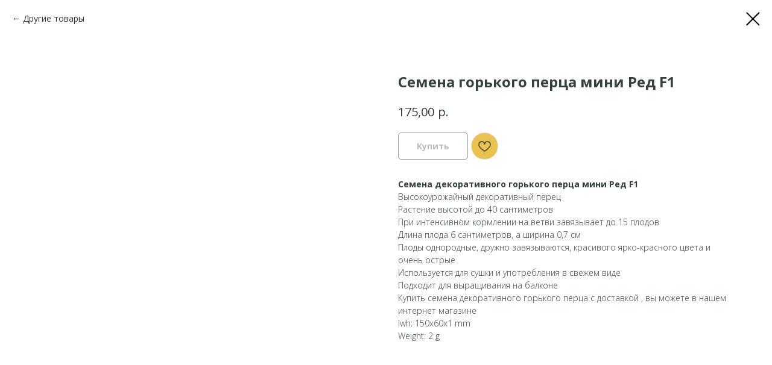

--- FILE ---
content_type: text/html; charset=UTF-8
request_url: https://agrolagutniki.com/semena-ostrogo-perca/tproduct/400933877-702707193431-semena-gorkogo-pertsa-mini-red-f1
body_size: 22901
content:
<!DOCTYPE html> <html> <head> <meta charset="utf-8" /> <meta http-equiv="Content-Type" content="text/html; charset=utf-8" /> <meta name="viewport" content="width=device-width, initial-scale=1.0" /> <!--metatextblock-->
<title>Семена горького перца мини Ред F1</title>
<meta name="description" content="">
<meta name="keywords" content="семена декоративного перца горького, купить семена , семена острого перца почтой">
<meta property="og:title" content="Семена горького перца мини Ред F1" />
<meta property="og:description" content="" />
<meta property="og:type" content="website" />
<meta property="og:url" content="https://agrolagutniki.com/semena-ostrogo-perca/tproduct/400933877-702707193431-semena-gorkogo-pertsa-mini-red-f1" />
<meta property="og:image" content="https://static.tildacdn.com/stor3030-3566-4433-b966-626636663463/49535880.jpg" />
<link rel="canonical" href="https://agrolagutniki.com/semena-ostrogo-perca/tproduct/400933877-702707193431-semena-gorkogo-pertsa-mini-red-f1" />
<!--/metatextblock--> <meta name="format-detection" content="telephone=no" /> <meta http-equiv="x-dns-prefetch-control" content="on"> <link rel="dns-prefetch" href="https://ws.tildacdn.com"> <link rel="dns-prefetch" href="https://static.tildacdn.com"> <link rel="shortcut icon" href="https://static.tildacdn.com/tild3133-6565-4761-b333-383233653765/favicon_1.ico" type="image/x-icon" /> <!-- Assets --> <script src="https://neo.tildacdn.com/js/tilda-fallback-1.0.min.js" async charset="utf-8"></script> <link rel="stylesheet" href="https://static.tildacdn.com/css/tilda-grid-3.0.min.css" type="text/css" media="all" onerror="this.loaderr='y';"/> <link rel="stylesheet" href="https://static.tildacdn.com/ws/project2023225/tilda-blocks-page24697607.min.css?t=1754289575" type="text/css" media="all" onerror="this.loaderr='y';" /><link rel="stylesheet" href="https://static.tildacdn.com/ws/project2023225/tilda-blocks-page24833339.min.css?t=1754289559" type="text/css" media="all" onerror="this.loaderr='y';" /> <link rel="preconnect" href="https://fonts.gstatic.com"> <link href="https://fonts.googleapis.com/css2?family=Open+Sans:wght@300..800&subset=latin,cyrillic" rel="stylesheet"> <link rel="stylesheet" href="https://static.tildacdn.com/css/tilda-animation-2.0.min.css" type="text/css" media="all" onerror="this.loaderr='y';" /> <link rel="stylesheet" href="https://static.tildacdn.com/css/tilda-popup-1.1.min.css" type="text/css" media="print" onload="this.media='all';" onerror="this.loaderr='y';" /> <noscript><link rel="stylesheet" href="https://static.tildacdn.com/css/tilda-popup-1.1.min.css" type="text/css" media="all" /></noscript> <link rel="stylesheet" href="https://static.tildacdn.com/css/tilda-slds-1.4.min.css" type="text/css" media="print" onload="this.media='all';" onerror="this.loaderr='y';" /> <noscript><link rel="stylesheet" href="https://static.tildacdn.com/css/tilda-slds-1.4.min.css" type="text/css" media="all" /></noscript> <link rel="stylesheet" href="https://static.tildacdn.com/css/tilda-catalog-1.1.min.css" type="text/css" media="print" onload="this.media='all';" onerror="this.loaderr='y';" /> <noscript><link rel="stylesheet" href="https://static.tildacdn.com/css/tilda-catalog-1.1.min.css" type="text/css" media="all" /></noscript> <link rel="stylesheet" href="https://static.tildacdn.com/css/tilda-forms-1.0.min.css" type="text/css" media="all" onerror="this.loaderr='y';" /> <link rel="stylesheet" href="https://static.tildacdn.com/css/tilda-menusub-1.0.min.css" type="text/css" media="print" onload="this.media='all';" onerror="this.loaderr='y';" /> <noscript><link rel="stylesheet" href="https://static.tildacdn.com/css/tilda-menusub-1.0.min.css" type="text/css" media="all" /></noscript> <link rel="stylesheet" href="https://static.tildacdn.com/css/tilda-wishlist-1.0.min.css" type="text/css" media="all" onerror="this.loaderr='y';" /> <link rel="stylesheet" href="https://static.tildacdn.com/css/tilda-cart-1.0.min.css" type="text/css" media="all" onerror="this.loaderr='y';" /> <link rel="stylesheet" href="https://static.tildacdn.com/css/tilda-delivery-1.0.min.css" type="text/css" media="print" onload="this.media='all';" onerror="this.loaderr='y';" /> <noscript><link rel="stylesheet" href="https://static.tildacdn.com/css/tilda-delivery-1.0.min.css" type="text/css" media="all" /></noscript> <link rel="stylesheet" href="https://static.tildacdn.com/css/tilda-zoom-2.0.min.css" type="text/css" media="print" onload="this.media='all';" onerror="this.loaderr='y';" /> <noscript><link rel="stylesheet" href="https://static.tildacdn.com/css/tilda-zoom-2.0.min.css" type="text/css" media="all" /></noscript> <script nomodule src="https://static.tildacdn.com/js/tilda-polyfill-1.0.min.js" charset="utf-8"></script> <script type="text/javascript">function t_onReady(func) {if(document.readyState!='loading') {func();} else {document.addEventListener('DOMContentLoaded',func);}}
function t_onFuncLoad(funcName,okFunc,time) {if(typeof window[funcName]==='function') {okFunc();} else {setTimeout(function() {t_onFuncLoad(funcName,okFunc,time);},(time||100));}}function t_throttle(fn,threshhold,scope) {return function() {fn.apply(scope||this,arguments);};}function t396_initialScale(t){var e=document.getElementById("rec"+t);if(e){var r=e.querySelector(".t396__artboard");if(r){var a=document.documentElement.clientWidth,i=[],l,n=r.getAttribute("data-artboard-screens");if(n){n=n.split(",");for(var o=0;o<n.length;o++)i[o]=parseInt(n[o],10)}else i=[320,480,640,960,1200];for(var o=0;o<i.length;o++){var d=i[o];a>=d&&(l=d)}var c="edit"===window.allrecords.getAttribute("data-tilda-mode"),s="center"===t396_getFieldValue(r,"valign",l,i),g="grid"===t396_getFieldValue(r,"upscale",l,i),u=t396_getFieldValue(r,"height_vh",l,i),_=t396_getFieldValue(r,"height",l,i),f=!!window.opr&&!!window.opr.addons||!!window.opera||-1!==navigator.userAgent.indexOf(" OPR/");if(!c&&s&&!g&&!u&&_&&!f){var h=parseFloat((a/l).toFixed(3)),v=[r,r.querySelector(".t396__carrier"),r.querySelector(".t396__filter")],p=Math.floor(parseInt(_,10)*h)+"px",b;r.style.setProperty("--initial-scale-height",p);for(var o=0;o<v.length;o++)v[o].style.setProperty("height","var(--initial-scale-height)");t396_scaleInitial__getElementsToScale(r).forEach((function(t){t.style.zoom=h}))}}}}function t396_scaleInitial__getElementsToScale(t){return t?Array.prototype.slice.call(t.children).filter((function(t){return t&&(t.classList.contains("t396__elem")||t.classList.contains("t396__group"))})):[]}function t396_getFieldValue(t,e,r,a){var i,l=a[a.length-1];if(!(i=r===l?t.getAttribute("data-artboard-"+e):t.getAttribute("data-artboard-"+e+"-res-"+r)))for(var n=0;n<a.length;n++){var o=a[n];if(!(o<=r)&&(i=o===l?t.getAttribute("data-artboard-"+e):t.getAttribute("data-artboard-"+e+"-res-"+o)))break}return i}window.TN_SCALE_INITIAL_VER="1.0";</script> <script src="https://static.tildacdn.com/js/jquery-1.10.2.min.js" charset="utf-8" onerror="this.loaderr='y';"></script> <script src="https://static.tildacdn.com/js/tilda-scripts-3.0.min.js" charset="utf-8" defer onerror="this.loaderr='y';"></script> <script src="https://static.tildacdn.com/ws/project2023225/tilda-blocks-page24697607.min.js?t=1754289575" onerror="this.loaderr='y';"></script><script src="https://static.tildacdn.com/ws/project2023225/tilda-blocks-page24833339.min.js?t=1754289559" charset="utf-8" onerror="this.loaderr='y';"></script> <script src="https://static.tildacdn.com/js/tilda-lazyload-1.0.min.js" charset="utf-8" async onerror="this.loaderr='y';"></script> <script src="https://static.tildacdn.com/js/tilda-animation-2.0.min.js" charset="utf-8" async onerror="this.loaderr='y';"></script> <script src="https://static.tildacdn.com/js/tilda-zero-1.1.min.js" charset="utf-8" async onerror="this.loaderr='y';"></script> <script src="https://static.tildacdn.com/js/hammer.min.js" charset="utf-8" async onerror="this.loaderr='y';"></script> <script src="https://static.tildacdn.com/js/tilda-slds-1.4.min.js" charset="utf-8" async onerror="this.loaderr='y';"></script> <script src="https://static.tildacdn.com/js/tilda-products-1.0.min.js" charset="utf-8" async onerror="this.loaderr='y';"></script> <script src="https://static.tildacdn.com/js/tilda-catalog-1.1.min.js" charset="utf-8" async onerror="this.loaderr='y';"></script> <script src="https://static.tildacdn.com/js/tilda-submenublocks-1.0.min.js" charset="utf-8" async onerror="this.loaderr='y';"></script> <script src="https://static.tildacdn.com/js/tilda-forms-1.0.min.js" charset="utf-8" async onerror="this.loaderr='y';"></script> <script src="https://static.tildacdn.com/js/tilda-wishlist-1.0.min.js" charset="utf-8" async onerror="this.loaderr='y';"></script> <script src="https://static.tildacdn.com/js/tilda-widget-positions-1.0.min.js" charset="utf-8" async onerror="this.loaderr='y';"></script> <script src="https://static.tildacdn.com/js/tilda-cart-1.1.min.js" charset="utf-8" async onerror="this.loaderr='y';"></script> <script src="https://static.tildacdn.com/js/tilda-delivery-1.0.min.js" charset="utf-8" async onerror="this.loaderr='y';"></script> <script src="https://static.tildacdn.com/js/tilda-animation-sbs-1.0.min.js" charset="utf-8" async onerror="this.loaderr='y';"></script> <script src="https://static.tildacdn.com/js/tilda-zoom-2.0.min.js" charset="utf-8" async onerror="this.loaderr='y';"></script> <script src="https://static.tildacdn.com/js/tilda-zero-scale-1.0.min.js" charset="utf-8" async onerror="this.loaderr='y';"></script> <script src="https://static.tildacdn.com/js/tilda-events-1.0.min.js" charset="utf-8" async onerror="this.loaderr='y';"></script> <!-- nominify begin --><meta name='wmail-verification' content='094d87157d73927a4fe8db065aec9b34' /> <meta name="google-site-verification" content="kYGyz3EGU0hD4D5uqUYg9mIzy1MWHhYyD9gEky5NNEQ" /> <meta name="msvalidate.01" content="55672F6976B0EC35820FEAFFD59C73B7" /> <!-- nominify end --><script type="text/javascript">window.dataLayer=window.dataLayer||[];</script> <!-- Facebook Pixel Code --> <script type="text/javascript" data-tilda-cookie-type="advertising">setTimeout(function(){!function(f,b,e,v,n,t,s)
{if(f.fbq)return;n=f.fbq=function(){n.callMethod?n.callMethod.apply(n,arguments):n.queue.push(arguments)};if(!f._fbq)f._fbq=n;n.push=n;n.loaded=!0;n.version='2.0';n.agent='pltilda';n.queue=[];t=b.createElement(e);t.async=!0;t.src=v;s=b.getElementsByTagName(e)[0];s.parentNode.insertBefore(t,s)}(window,document,'script','https://connect.facebook.net/en_US/fbevents.js');fbq('init','344749557651670');fbq('track','PageView');},2000);</script> <!-- End Facebook Pixel Code --> <script type="text/javascript">(function() {if((/bot|google|yandex|baidu|bing|msn|duckduckbot|teoma|slurp|crawler|spider|robot|crawling|facebook/i.test(navigator.userAgent))===false&&typeof(sessionStorage)!='undefined'&&sessionStorage.getItem('visited')!=='y'&&document.visibilityState){var style=document.createElement('style');style.type='text/css';style.innerHTML='@media screen and (min-width: 980px) {.t-records {opacity: 0;}.t-records_animated {-webkit-transition: opacity ease-in-out .2s;-moz-transition: opacity ease-in-out .2s;-o-transition: opacity ease-in-out .2s;transition: opacity ease-in-out .2s;}.t-records.t-records_visible {opacity: 1;}}';document.getElementsByTagName('head')[0].appendChild(style);function t_setvisRecs(){var alr=document.querySelectorAll('.t-records');Array.prototype.forEach.call(alr,function(el) {el.classList.add("t-records_animated");});setTimeout(function() {Array.prototype.forEach.call(alr,function(el) {el.classList.add("t-records_visible");});sessionStorage.setItem("visited","y");},400);}
document.addEventListener('DOMContentLoaded',t_setvisRecs);}})();</script><script src="https://static.tildacdn.com/js/tilda-cover-1.0.min.js" charset="utf-8" async onerror="this.loaderr='y';"></script><script src="https://static.tildacdn.com/js/tilda-video-processor-1.0.min.js" charset="utf-8" async onerror="this.loaderr='y';"></script><link rel="stylesheet" href="https://static.tildacdn.com/css/tilda-cover-1.0.min.css" type="text/css" media="all" onerror="this.loaderr='y';" /></head> <body class="t-body" style="margin:0;"> <!--allrecords--> <div id="allrecords" class="t-records" data-product-page="y" data-hook="blocks-collection-content-node" data-tilda-project-id="2023225" data-tilda-page-id="24833339" data-tilda-page-alias="semena-ostrogo-perca" data-tilda-formskey="77ac2e5ec1447b4ab0d828117cd59129" data-tilda-stat-scroll="yes" data-tilda-lazy="yes" data-tilda-root-zone="com" data-tilda-project-headcode="yes" data-tilda-ts="y" data-tilda-project-country="RU">
<div id="rec400785843" class="r t-rec" style="" data-animationappear="off" data-record-type="1002"> <script>t_onReady(function() {setTimeout(function() {t_onFuncLoad('twishlist__init',function() {twishlist__init('400785843');});},500);var rec=document.querySelector('#rec400785843');if(!rec) return;var userAgent=navigator.userAgent.toLowerCase();var isAndroid=userAgent.indexOf('android')!==-1;var body=document.body;if(!body) return;var isScrollablefFix=body.classList.contains('t-body_scrollable-fix-for-android');if(isAndroid&&!isScrollablefFix) {body.classList.add('t-body_scrollable-fix-for-android');document.head.insertAdjacentHTML('beforeend','<style>@media screen and (max-width: 560px) {\n.t-body_scrollable-fix-for-android {\noverflow: visible !important;\n}\n}\n</style>');console.log('Android css fix was inited');};if(userAgent.indexOf('instagram')!==-1&&userAgent.indexOf('iphone')!==-1) {body.style.position='relative';}
var wishlistWindow=rec.querySelector('.t1002__wishlistwin');var currentMode=document.querySelector('.t-records').getAttribute('data-tilda-mode');if(wishlistWindow&&currentMode!=='edit'&&currentMode!=='preview') {wishlistWindow.addEventListener('scroll',t_throttle(function() {if(window.lazy==='y'||document.querySelector('#allrecords').getAttribute('data-tilda-lazy')==='yes') {t_onFuncLoad('t_lazyload_update',function() {t_lazyload_update();});}},500));}});</script> <div class="t1002" data-wishlist-hook="#showfavorites" data-wishlistbtn-pos="picture" data-project-currency="р." data-project-currency-side="r" data-project-currency-sep="," data-project-currency-code="RUB"> <div class="t1002__wishlistwin" style="display:none"> <div class="t1002__wishlistwin-content"> <div class="t1002__close t1002__wishlistwin-close"> <button type="button" class="t1002__close-button t1002__wishlistwin-close-wrapper" aria-label="Закрыть вишлист"> <svg role="presentation" class="t1002__wishlistwin-close-icon" width="23px" height="23px" viewBox="0 0 23 23" version="1.1" xmlns="http://www.w3.org/2000/svg" xmlns:xlink="http://www.w3.org/1999/xlink"> <g stroke="none" stroke-width="1" fill="#000" fill-rule="evenodd"> <rect transform="translate(11.313708, 11.313708) rotate(-45.000000) translate(-11.313708, -11.313708) " x="10.3137085" y="-3.6862915" width="2" height="30"></rect> <rect transform="translate(11.313708, 11.313708) rotate(-315.000000) translate(-11.313708, -11.313708) " x="10.3137085" y="-3.6862915" width="2" height="30"></rect> </g> </svg> </button> </div> <div class="t1002__wishlistwin-top"> <div class="t1002__wishlistwin-heading t-name t-name_xl">Избранное</div> </div> <div class="t1002__wishlistwin-products"></div> </div> </div> </div> <style>.t1002__addBtn:not(.t-popup .t1002__addBtn):not(.t-store__product-snippet .t1002__addBtn){}.t1002__addBtn{background-color:#ebc250!important;border-radius:30px;}.t1002__addBtn svg path{stroke:#324239;}.t1002__addBtn.t1002__addBtn_active{}.t1002__addBtn:hover svg path,.t1002__addBtn_active svg path{fill:#324239 !important;stroke:#324239;}@media (hover:none) and (pointer:coarse){a.t1002__addBtn:not(.t1002__addBtn_active):hover svg path{fill:transparent !important;stroke:#324239;}.t1002__addBtn:hover svg{-webkit-transform:scale(1);transform:scale(1);}}</style> </div>

<!-- PRODUCT START -->


                        
                    
        
        

<div id="rec400933877" class="r t-rec" style="background-color:#ffffff;" data-bg-color="#ffffff">
    <div class="t-store t-store__prod-snippet__container">

        
                <div class="t-store__prod-popup__close-txt-wr" style="position:absolute;">
            <a href="https://agrolagutniki.com/semena-ostrogo-perca" class="js-store-close-text t-store__prod-popup__close-txt t-descr t-descr_xxs" style="color:#000000;">
                Другие товары
            </a>
        </div>
        
        <a href="https://agrolagutniki.com/semena-ostrogo-perca" class="t-popup__close" style="position:absolute; background-color:#ffffff">
            <div class="t-popup__close-wrapper">
                <svg class="t-popup__close-icon t-popup__close-icon_arrow" width="26px" height="26px" viewBox="0 0 26 26" version="1.1" xmlns="http://www.w3.org/2000/svg" xmlns:xlink="http://www.w3.org/1999/xlink"><path d="M10.4142136,5 L11.8284271,6.41421356 L5.829,12.414 L23.4142136,12.4142136 L23.4142136,14.4142136 L5.829,14.414 L11.8284271,20.4142136 L10.4142136,21.8284271 L2,13.4142136 L10.4142136,5 Z" fill="#000000"></path></svg>
                <svg class="t-popup__close-icon t-popup__close-icon_cross" width="23px" height="23px" viewBox="0 0 23 23" version="1.1" xmlns="http://www.w3.org/2000/svg" xmlns:xlink="http://www.w3.org/1999/xlink"><g stroke="none" stroke-width="1" fill="#000000" fill-rule="evenodd"><rect transform="translate(11.313708, 11.313708) rotate(-45.000000) translate(-11.313708, -11.313708) " x="10.3137085" y="-3.6862915" width="2" height="30"></rect><rect transform="translate(11.313708, 11.313708) rotate(-315.000000) translate(-11.313708, -11.313708) " x="10.3137085" y="-3.6862915" width="2" height="30"></rect></g></svg>
            </div>
        </a>
        
        <div class="js-store-product js-product t-store__product-snippet" data-product-lid="702707193431" data-product-uid="702707193431" itemscope itemtype="http://schema.org/Product">
            <meta itemprop="productID" content="702707193431" />

            <div class="t-container">
                <div>
                    <meta itemprop="image" content="https://static.tildacdn.com/stor3030-3566-4433-b966-626636663463/49535880.jpg" />
                    <div class="t-store__prod-popup__slider js-store-prod-slider t-store__prod-popup__col-left t-col t-col_6">
                        <div class="js-product-img" style="width:100%;padding-bottom:75%;background-size:cover;opacity:0;">
                        </div>
                    </div>
                    <div class="t-store__prod-popup__info t-align_left t-store__prod-popup__col-right t-col t-col_6">

                        <div class="t-store__prod-popup__title-wrapper">
                            <h1 class="js-store-prod-name js-product-name t-store__prod-popup__name t-name t-name_xl" itemprop="name" style="color:#324239;font-weight:700;">Семена горького перца мини Ред F1</h1>
                            <div class="t-store__prod-popup__brand t-descr t-descr_xxs" >
                                                            </div>
                            <div class="t-store__prod-popup__sku t-descr t-descr_xxs">
                                <span class="js-store-prod-sku js-product-sku" translate="no" >
                                    
                                </span>
                            </div>
                        </div>

                                                                        <div itemprop="offers" itemscope itemtype="http://schema.org/Offer" style="display:none;">
                            <meta itemprop="serialNumber" content="702707193431" />
                                                        <meta itemprop="price" content="175.00" />
                            <meta itemprop="priceCurrency" content="RUB" />
                                                        <link itemprop="availability" href="http://schema.org/InStock">
                                                    </div>
                        
                                                <div itemprop="width" itemscope itemtype="https://schema.org/QuantitativeValue" style="display:none;">
                            <meta itemprop="value" content="150" />
                            <meta itemprop="unitCode" content="MMT" />
                        </div>
                        <div itemprop="height" itemscope itemtype="https://schema.org/QuantitativeValue" style="display:none;">
                            <meta itemprop="value" content="60" />
                            <meta itemprop="unitCode" content="MMT" />
                        </div>
                        <div itemprop="depth" itemscope itemtype="https://schema.org/QuantitativeValue" style="display:none;">
                            <meta itemprop="value" content="1" />
                            <meta itemprop="unitCode" content="MMT" />
                        </div>
                                                                        <div itemprop="weight" itemscope itemtype="https://schema.org/QuantitativeValue" style="display:none;">
                            <meta itemprop="value" content="2" />
                            <meta itemprop="unitCode" content="GRM" />
                        </div>
                        
                        <div class="js-store-price-wrapper t-store__prod-popup__price-wrapper">
                            <div class="js-store-prod-price t-store__prod-popup__price t-store__prod-popup__price-item t-name t-name_md" style="font-weight:400;">
                                                                <div class="js-product-price js-store-prod-price-val t-store__prod-popup__price-value" data-product-price-def="175.0000" data-product-price-def-str="175,00">175,00</div><div class="t-store__prod-popup__price-currency" translate="no">р.</div>
                                                            </div>
                            <div class="js-store-prod-price-old t-store__prod-popup__price_old t-store__prod-popup__price-item t-name t-name_md" style="font-weight:400;display:none;">
                                                                <div class="js-store-prod-price-old-val t-store__prod-popup__price-value"></div><div class="t-store__prod-popup__price-currency" translate="no">р.</div>
                                                            </div>
                        </div>

                        <div class="js-product-controls-wrapper">
                        </div>

                        <div class="t-store__prod-popup__links-wrapper">
                                                    </div>

                                                <div class="t-store__prod-popup__btn-wrapper"   tt="Купить">
                                                        <a href="#order" class="t-store__prod-popup__btn t-store__prod-popup__btn_disabled t-btn t-btn_sm" style="color:#324239;border:1px solid #324239;border-radius:5px;-moz-border-radius:5px;-webkit-border-radius:5px;">
                                <table style="width:100%; height:100%;">
                                    <tbody>
                                        <tr>
                                            <td class="js-store-prod-popup-buy-btn-txt">Купить</td>
                                        </tr>
                                    </tbody>
                                </table>
                            </a>
                                                    </div>
                        
                        <div class="js-store-prod-text t-store__prod-popup__text t-descr t-descr_xxs" style="color:#324239;">
                                                    <div class="js-store-prod-all-text" itemprop="description">
                                <strong>Семена декоративного горького перца мини Ред F1</strong><br />Высокоурожайный декоративный перец<br />Растение высотой до 40 сантиметров <br />При интенсивном кормлении на ветви завязывает до 15 плодов <br />Длина плода 6 сантиметров, а ширина 0,7 см <br />Плоды однородные, дружно завязываются, красивого ярко-красного цвета и очень острые <br />Используется для сушки и употребления в свежем виде<br />Подходит для выращивания на балконе <br />Купить семена декоративного горького перца с доставкой , вы можете в нашем интернет магазине                            </div>
                                                                            <div class="js-store-prod-all-charcs">
                                                                                                                                                <p class="js-store-prod-dimensions">lwh: 150x60x1 mm</p>
                                                                                        <p class="js-store-prod-weight">Weight: 2 g</p>
                                                        </div>
                                                </div>

                    </div>
                </div>

                            </div>
        </div>
                <div class="js-store-error-msg t-store__error-msg-cont"></div>
        <div itemscope itemtype="http://schema.org/ImageGallery" style="display:none;">
                                                                                                        </div>

    </div>

                        
                        
    
    <style>
        /* body bg color */
        
        .t-body {
            background-color:#ffffff;
        }
        

        /* body bg color end */
        /* Slider stiles */
        .t-slds__bullet_active .t-slds__bullet_body {
            background-color: #222 !important;
        }

        .t-slds__bullet:hover .t-slds__bullet_body {
            background-color: #222 !important;
        }
        /* Slider stiles end */
    </style>
    

        
        
        
        
        
        <style>
        .t-store__product-snippet .t-btn:not(.t-animate_no-hover):hover{
            background-color: #324239 !important;
            color: #ffffff !important;
            border-color: #324239 !important;
            
    	}
        .t-store__product-snippet .t-btn:not(.t-animate_no-hover){
            -webkit-transition: background-color 0.2s ease-in-out, color 0.2s ease-in-out, border-color 0.2s ease-in-out, box-shadow 0.2s ease-in-out; transition: background-color 0.2s ease-in-out, color 0.2s ease-in-out, border-color 0.2s ease-in-out, box-shadow 0.2s ease-in-out;
        }
        </style>
        

        
        
    <style>
        

        

        
    </style>
    
    
        
    <style>
        
    </style>
    
    
        
    <style>
        
    </style>
    
    
        
        <style>
    
                                    
        </style>
    
    
    <div class="js-store-tpl-slider-arrows" style="display: none;">
                


<div class="t-slds__arrow_wrapper t-slds__arrow_wrapper-left" data-slide-direction="left">
  <div class="t-slds__arrow t-slds__arrow-left t-slds__arrow-withbg" style="width: 30px; height: 30px;background-color: rgba(255,255,255,1);">
    <div class="t-slds__arrow_body t-slds__arrow_body-left" style="width: 7px;">
      <svg style="display: block" viewBox="0 0 7.3 13" xmlns="http://www.w3.org/2000/svg" xmlns:xlink="http://www.w3.org/1999/xlink">
                <desc>Left</desc>
        <polyline
        fill="none"
        stroke="#000000"
        stroke-linejoin="butt"
        stroke-linecap="butt"
        stroke-width="1"
        points="0.5,0.5 6.5,6.5 0.5,12.5"
        />
      </svg>
    </div>
  </div>
</div>
<div class="t-slds__arrow_wrapper t-slds__arrow_wrapper-right" data-slide-direction="right">
  <div class="t-slds__arrow t-slds__arrow-right t-slds__arrow-withbg" style="width: 30px; height: 30px;background-color: rgba(255,255,255,1);">
    <div class="t-slds__arrow_body t-slds__arrow_body-right" style="width: 7px;">
      <svg style="display: block" viewBox="0 0 7.3 13" xmlns="http://www.w3.org/2000/svg" xmlns:xlink="http://www.w3.org/1999/xlink">
        <desc>Right</desc>
        <polyline
        fill="none"
        stroke="#000000"
        stroke-linejoin="butt"
        stroke-linecap="butt"
        stroke-width="1"
        points="0.5,0.5 6.5,6.5 0.5,12.5"
        />
      </svg>
    </div>
  </div>
</div>    </div>

    
    <script>
        t_onReady(function() {
            var tildacopyEl = document.getElementById('tildacopy');
            if (tildacopyEl) tildacopyEl.style.display = 'none';

            var recid = '400933877';
            var options = {};
            var product = {"uid":702707193431,"rootpartid":1104707,"title":"Семена горького перца мини Ред F1","text":"<strong>Семена декоративного горького перца мини Ред F1<\/strong><br \/>Высокоурожайный декоративный перец<br \/>Растение высотой до 40 сантиметров <br \/>При интенсивном кормлении на ветви завязывает до 15 плодов <br \/>Длина плода 6 сантиметров, а ширина 0,7 см <br \/>Плоды однородные, дружно завязываются, красивого ярко-красного цвета и очень острые <br \/>Используется для сушки и употребления в свежем виде<br \/>Подходит для выращивания на балконе <br \/>Купить семена декоративного горького перца с доставкой , вы можете в нашем интернет магазине","price":"175.0000","gallery":[{"img":"https:\/\/static.tildacdn.com\/stor3030-3566-4433-b966-626636663463\/49535880.jpg"},{"img":"https:\/\/static.tildacdn.com\/stor3035-3533-4662-b136-373963313162\/55106832.jpg"},{"img":"https:\/\/static.tildacdn.com\/stor3933-3361-4234-b565-383734633330\/45622473.jpg"}],"sort":15490,"portion":0,"newsort":0,"json_chars":"null","externalid":"o70kPs8KX7gG92uZUkJP","pack_label":"lwh","pack_x":150,"pack_y":60,"pack_z":1,"pack_m":2,"serverid":"master","servertime":"1739484645.0395","parentuid":"","editions":[{"uid":702707193431,"price":"175.00","priceold":"","sku":"","quantity":"","img":"https:\/\/static.tildacdn.com\/stor3030-3566-4433-b966-626636663463\/49535880.jpg"}],"characteristics":[],"properties":[{"title":"В упаковке","params":{"type":"single"},"sort":1,"values":"5семян=175"}],"partuids":[608759127411],"url":"https:\/\/agrolagutniki.com\/semena-ostrogo-perca\/tproduct\/400933877-702707193431-semena-gorkogo-pertsa-mini-red-f1"};

            // draw slider or show image for SEO
            if (window.isSearchBot) {
                var imgEl = document.querySelector('.js-product-img');
                if (imgEl) imgEl.style.opacity = '1';
            } else {
                
                var prodcard_optsObj = {
    hasWrap: true,
    txtPad: 'sm',
    bgColor: '#f8f7ff',
    borderRadius: '10px',
    shadowSize: '4px',
    shadowOpacity: '30',
    shadowSizeHover: '',
    shadowOpacityHover: '',
    shadowShiftyHover: 'md',
    btnTitle1: 'Подробнее',
    btnLink1: 'popup',
    btnTitle2: 'Купить',
    btnLink2: 'order',
    showOpts: false};

var price_optsObj = {
    color: '',
    colorOld: '',
    fontSize: '',
    fontWeight: '400'
};

var popup_optsObj = {
    columns: '6',
    columns2: '6',
    isVertical: '',
    align: 'left',
    btnTitle: 'Купить',
    closeText: 'Другие товары',
    iconColor: '#000000',
    containerBgColor: '#ffffff',
    overlayBgColorRgba: 'rgba(255,255,255,1)',
    popupStat: '',
    popupContainer: '',
    fixedButton: false,
    mobileGalleryStyle: ''
};

var slider_optsObj = {
    anim_speed: '',
    arrowColor: '#000000',
    videoPlayerIconColor: '',
    cycle: '',
    controls: 'arrowsthumbs',
    bgcolor: '#ebebeb'
};

var slider_dotsOptsObj = {
    size: '',
    bgcolor: '',
    bordersize: '',
    bgcoloractive: ''
};

var slider_slidesOptsObj = {
    zoomable: true,
    bgsize: 'cover',
    ratio: '1'
};

var typography_optsObj = {
    descrColor: '#324239',
    titleColor: '#324239'
};

var default_sortObj = {
    in_stock: false};

var btn1_style = 'border-radius:5px;-moz-border-radius:5px;-webkit-border-radius:5px;color:#324239;border:1px solid #324239;';
var btn2_style = 'border-radius:5px;-moz-border-radius:5px;-webkit-border-radius:5px;color:#324239;background-color:#ebc250;border:1px solid ;';

var options_catalog = {
    btn1_style: btn1_style,
    btn2_style: btn2_style,
    storepart: '608759127411',
    prodCard: prodcard_optsObj,
    popup_opts: popup_optsObj,
    defaultSort: default_sortObj,
    slider_opts: slider_optsObj,
    slider_dotsOpts: slider_dotsOptsObj,
    slider_slidesOpts: slider_slidesOptsObj,
    typo: typography_optsObj,
    price: price_optsObj,
    blocksInRow: '3',
    imageHover: true,
    imageHeight: '250px',
    imageRatioClass: 't-store__card__imgwrapper_1-1',
    align: 'left',
    vindent: '',
    isHorizOnMob:false,
    itemsAnim: '',
    hasOriginalAspectRatio: false,
    markColor: '#ffffff',
    markBgColor: '#324239',
    currencySide: 'r',
    currencyTxt: 'р.',
    currencySeparator: ',',
    currencyDecimal: '',
    btnSize: 'sm',
    verticalAlignButtons: true,
    hideFilters: true,
    titleRelevants: '',
    showRelevants: '',
    relevants_slider: false,
    relevants_quantity: '',
    isFlexCols: false,
    isPublishedPage: true,
    previewmode: true,
    colClass: 't-col t-col_3',
    ratio: '1_1',
    sliderthumbsside: '',
    showStoreBtnQuantity: '',
    tabs: '',
    galleryStyle: '',
    title_typo: '',
    descr_typo: '',
    price_typo: '',
    price_old_typo: '',
    menu_typo: '',
    options_typo: '',
    sku_typo: '',
    characteristics_typo: '',
    button_styles: '',
    button2_styles: '',
    buttonicon: '',
    buttoniconhover: '',
};                
                // emulate, get options_catalog from file store_catalog_fields
                options = options_catalog;
                options.typo.title = "color:#324239;font-weight:700;" || '';
                options.typo.descr = "color:#324239;" || '';

                try {
                    if (options.showRelevants) {
                        var itemsCount = '4';
                        var relevantsMethod;
                        switch (options.showRelevants) {
                            case 'cc':
                                relevantsMethod = 'current_category';
                                break;
                            case 'all':
                                relevantsMethod = 'all_categories';
                                break;
                            default:
                                relevantsMethod = 'category_' + options.showRelevants;
                                break;
                        }

                        t_onFuncLoad('t_store_loadProducts', function() {
                            t_store_loadProducts(
                                'relevants',
                                recid,
                                options,
                                false,
                                {
                                    currentProductUid: '702707193431',
                                    relevantsQuantity: itemsCount,
                                    relevantsMethod: relevantsMethod,
                                    relevantsSort: 'random'
                                }
                            );
                        });
                    }
                } catch (e) {
                    console.log('Error in relevants: ' + e);
                }
            }

            
                            options.popup_opts.btnTitle = 'Купить';
                        

            window.tStoreOptionsList = [];

            t_onFuncLoad('t_store_productInit', function() {
                t_store_productInit(recid, options, product);
            });

            // if user coming from catalog redirect back to main page
            if (window.history.state && (window.history.state.productData || window.history.state.storepartuid)) {
                window.onpopstate = function() {
                    window.history.replaceState(null, null, window.location.origin);
                    window.location.replace(window.location.origin);
                };
            }
        });
    </script>
    

</div>

<!-- product footer -->
<!--footer-->
<div id="t-footer" class="t-records" data-hook="blocks-collection-content-node" data-tilda-project-id="2023225" data-tilda-page-id="24697607" data-tilda-page-alias="productfutter" data-tilda-formskey="77ac2e5ec1447b4ab0d828117cd59129" data-tilda-stat-scroll="yes" data-tilda-lazy="yes" data-tilda-root-zone="one"  data-tilda-project-headcode="yes"  data-tilda-ts="y"    data-tilda-project-country="RU">

    <div id="rec398699212" class="r t-rec" style=" " data-animationappear="off" data-record-type="121" data-alias-record-type="396"     >
<!-- T396 -->
<style>#rec398699212 .t396__artboard {height: 260px; background-color: #f8f7ff; }#rec398699212 .t396__filter {height: 260px;    }#rec398699212 .t396__carrier{height: 260px;background-position: center center;background-attachment: scroll;background-size: cover;background-repeat: no-repeat;}@media screen and (max-width: 1199px) {#rec398699212 .t396__artboard,#rec398699212 .t396__filter,#rec398699212 .t396__carrier {}#rec398699212 .t396__filter {}#rec398699212 .t396__carrier {background-attachment: scroll;}}@media screen and (max-width: 959px) {#rec398699212 .t396__artboard,#rec398699212 .t396__filter,#rec398699212 .t396__carrier {}#rec398699212 .t396__filter {}#rec398699212 .t396__carrier {background-attachment: scroll;}}@media screen and (max-width: 639px) {#rec398699212 .t396__artboard,#rec398699212 .t396__filter,#rec398699212 .t396__carrier {height: 200px;}#rec398699212 .t396__filter {}#rec398699212 .t396__carrier {background-attachment: scroll;}}@media screen and (max-width: 479px) {#rec398699212 .t396__artboard,#rec398699212 .t396__filter,#rec398699212 .t396__carrier {}#rec398699212 .t396__filter {}#rec398699212 .t396__carrier {background-attachment: scroll;}}#rec398699212 .tn-elem[data-elem-id="1639396918750"] {
  color: #324239;
  text-align: center;
  z-index: 2;
  top:  120px;;
  left:  calc(50% - 600px + 138px);;
  width: 924px;
  height: auto;
}
#rec398699212 .tn-elem[data-elem-id="1639396918750"] .tn-atom {
  color: #324239;
  font-size: 44px;
  font-family: 'Open Sans', Arial,sans-serif;
  line-height: 1.55;
  font-weight: 600;
  background-position: center center;
  border-width: var(--t396-borderwidth, 0);
  border-style: var(--t396-borderstyle, solid);
  border-color: var(--t396-bordercolor, transparent);
  transition: background-color var(--t396-speedhover,0s) ease-in-out, color var(--t396-speedhover,0s) ease-in-out, border-color var(--t396-speedhover,0s) ease-in-out, box-shadow var(--t396-shadowshoverspeed,0.2s) ease-in-out;
  text-shadow: var(--t396-shadow-text-x, 0px) var(--t396-shadow-text-y, 0px) var(--t396-shadow-text-blur, 0px) rgba(var(--t396-shadow-text-color), var(--t396-shadow-text-opacity, 100%));
}
@media screen and (max-width: 1199px) {
  #rec398699212 .tn-elem[data-elem-id="1639396918750"] {
    top:  120px;;
    left:  calc(50% - 480px + 18px);;
    height: auto;
  }
}
@media screen and (max-width: 959px) {
  #rec398699212 .tn-elem[data-elem-id="1639396918750"] {
    top:  40px;;
    left:  calc(50% - 320px + 70px);;
    width: 500px;
    height: auto;
  }
}
@media screen and (max-width: 639px) {
  #rec398699212 .tn-elem[data-elem-id="1639396918750"] {
    top:  40px;;
    left:  calc(50% - 240px + -10px);;
    height: auto;
  }
  #rec398699212 .tn-elem[data-elem-id="1639396918750"] .tn-atom {
    font-size: 32px;
    line-height: 1;
    background-size: cover;
  }
}
@media screen and (max-width: 479px) {
  #rec398699212 .tn-elem[data-elem-id="1639396918750"] {
    top:  40px;;
    left:  calc(50% - 160px + -90px);;
    height: auto;
  }
}#rec398699212 .tn-elem[data-elem-id="1639398044136"] {
  color: #324239;
  text-align: center;
  z-index: 3;
  top:  195px;;
  left:  calc(50% - 600px + 235px);;
  width: 731px;
  height: auto;
}
#rec398699212 .tn-elem[data-elem-id="1639398044136"] .tn-atom {
  color: #324239;
  font-size: 20px;
  font-family: 'Open Sans', Arial,sans-serif;
  line-height: 1.55;
  font-weight: 400;
  background-position: center center;
  border-width: var(--t396-borderwidth, 0);
  border-style: var(--t396-borderstyle, solid);
  border-color: var(--t396-bordercolor, transparent);
  transition: background-color var(--t396-speedhover,0s) ease-in-out, color var(--t396-speedhover,0s) ease-in-out, border-color var(--t396-speedhover,0s) ease-in-out, box-shadow var(--t396-shadowshoverspeed,0.2s) ease-in-out;
  text-shadow: var(--t396-shadow-text-x, 0px) var(--t396-shadow-text-y, 0px) var(--t396-shadow-text-blur, 0px) rgba(var(--t396-shadow-text-color), var(--t396-shadow-text-opacity, 100%));
}
@media screen and (max-width: 1199px) {
  #rec398699212 .tn-elem[data-elem-id="1639398044136"] {
    top:  195px;;
    left:  calc(50% - 480px + 115px);;
    height: auto;
  }
}
@media screen and (max-width: 959px) {
  #rec398699212 .tn-elem[data-elem-id="1639398044136"] {
    top:  195px;;
    left:  calc(50% - 320px + 70px);;
    width: 500px;
    height: auto;
  }
}
@media screen and (max-width: 639px) {
  #rec398699212 .tn-elem[data-elem-id="1639398044136"] {
    top:  130px;;
    left:  calc(50% - 240px + 77px);;
    width: 327px;
    height: auto;
  }
  #rec398699212 .tn-elem[data-elem-id="1639398044136"] .tn-atom {
    font-size: 16px;
    background-size: cover;
  }
}
@media screen and (max-width: 479px) {
  #rec398699212 .tn-elem[data-elem-id="1639398044136"] {
    top:  130px;;
    left:  calc(50% - 160px + -3px);;
    height: auto;
  }
}</style>










<div class='t396'>

	<div class="t396__artboard" data-artboard-recid="398699212" data-artboard-screens="320,480,640,960,1200"

				data-artboard-height="260"
		data-artboard-valign="center"
				 data-artboard-upscale="grid" 																				
							
																																															
																																																				
																																															
				 data-artboard-height-res-480="200" 																																																
																																															
																																																				
																																															
																																																				
						>

		
				
								
																											
																											
																											
																											
					
					<div class="t396__carrier" data-artboard-recid="398699212"></div>
		
		
		<div class="t396__filter" data-artboard-recid="398699212"></div>

		
					
		
				
						
	
			
	
						
												
												
												
												
									
	
			
	<div class='t396__elem tn-elem tn-elem__3986992121639396918750' data-elem-id='1639396918750' data-elem-type='text'
				data-field-top-value="120"
		data-field-left-value="138"
				 data-field-width-value="924" 		data-field-axisy-value="top"
		data-field-axisx-value="left"
		data-field-container-value="grid"
		data-field-topunits-value="px"
		data-field-leftunits-value="px"
		data-field-heightunits-value=""
		data-field-widthunits-value="px"
																																																																						 data-field-fontsize-value="44" 		
							
			
																																																																																																																																								
												
				 data-field-top-res-320-value="40" 				 data-field-left-res-320-value="-90" 																																																																																																																																
			
					
			
																																																																																																																																								
												
				 data-field-top-res-480-value="40" 				 data-field-left-res-480-value="-10" 																																																																																																																																 data-field-fontsize-res-480-value="32" 
			
					
			
																																																																																																																																								
												
				 data-field-top-res-640-value="40" 				 data-field-left-res-640-value="70" 								 data-field-width-res-640-value="500" 																																																																																																																								
			
					
			
																																																																																																																																								
												
				 data-field-top-res-960-value="120" 				 data-field-left-res-960-value="18" 																																																																																																																																
			
					
			
		
		
		
			>

		
									
							<h2 class='tn-atom'field='tn_text_1639396918750'>Вас также может заинтересовать<br></h2>		
				
																			
																				
																				
																				
																				
					
				
				
				
				
				
				
				
				
	</div>

			
					
		
				
						
	
			
	
						
												
												
												
												
									
	
			
	<div class='t396__elem tn-elem tn-elem__3986992121639398044136' data-elem-id='1639398044136' data-elem-type='text'
				data-field-top-value="195"
		data-field-left-value="235"
				 data-field-width-value="731" 		data-field-axisy-value="top"
		data-field-axisx-value="left"
		data-field-container-value="grid"
		data-field-topunits-value="px"
		data-field-leftunits-value="px"
		data-field-heightunits-value=""
		data-field-widthunits-value="px"
																																																																						 data-field-fontsize-value="20" 		
							
			
																																																																																																																																								
												
				 data-field-top-res-320-value="130" 				 data-field-left-res-320-value="-3" 																																																																																																																																
			
					
			
																																																																																																																																								
												
				 data-field-top-res-480-value="130" 				 data-field-left-res-480-value="77" 								 data-field-width-res-480-value="327" 																																																																																																																								 data-field-fontsize-res-480-value="16" 
			
					
			
																																																																																																																																								
												
				 data-field-top-res-640-value="195" 				 data-field-left-res-640-value="70" 								 data-field-width-res-640-value="500" 																																																																																																																								
			
					
			
																																																																																																																																								
												
				 data-field-top-res-960-value="195" 				 data-field-left-res-960-value="115" 																																																																																																																																
			
					
			
		
		
		
			>

		
									
							<div class='tn-atom'field='tn_text_1639398044136'>Покупатель перед Вами заказал товар из этой категории</div>		
				
																			
																				
																				
																				
																				
					
				
				
				
				
				
				
				
				
	</div>

			
			</div> 
</div> 
<script>
											
											
											
											
											
					
					
	
		t_onReady(function () {
			t_onFuncLoad('t396_init', function () {
				t396_init('398699212');
			});
		});
	
</script>



<!-- /T396 -->

</div>


    <div id="rec398694829" class="r t-rec t-rec_pt_30 t-rec_pb_60" style="padding-top:30px;padding-bottom:60px;background-color:#f8f7ff; " data-animationappear="off" data-record-type="121" data-alias-record-type="778"   data-bg-color="#f8f7ff"  >
<!-- t778 -->

<!-- @classes: t-text t-text_xxs t-name t-name_xs t-name_md t-name_xl t-descr t-descr_xxs t-btn t-btn_xs t-btn_sm  data-zoomable="yes"  t-align_center t-align_left -->


        

<div class="t778">
        <!-- grid container start -->

    
    

    
<div class="t-store js-store" >
    
            <div class="js-store-parts-select-container t-store__grid-cont t-container" ></div>

        <!-- preloader els -->
        <div class="js-store-grid-cont-preloader t-store__grid-cont t-store__grid-cont-preloader_hidden t-container t-store__grid-cont_mobile-grid" >
                                                                            
                                            <div class="t-store__card-preloader t-col t-col_3">
                    <div class="t-store__card__img-preloader " style="padding-bottom:96.153846153846%;">
                    </div>
                </div>
                                            <div class="t-store__card-preloader t-col t-col_3">
                    <div class="t-store__card__img-preloader " style="padding-bottom:96.153846153846%;">
                    </div>
                </div>
                                            <div class="t-store__card-preloader t-col t-col_3">
                    <div class="t-store__card__img-preloader " style="padding-bottom:96.153846153846%;">
                    </div>
                </div>
                                            <div class="t-store__card-preloader t-col t-col_3">
                    <div class="t-store__card__img-preloader " style="padding-bottom:96.153846153846%;">
                    </div>
                </div>
                                                <div class="t-clear t-store__grid-separator" ></div>
                                <div class="t-store__card-preloader t-col t-col_3">
                    <div class="t-store__card__img-preloader " style="padding-bottom:96.153846153846%;">
                    </div>
                </div>
                                            <div class="t-store__card-preloader t-col t-col_3">
                    <div class="t-store__card__img-preloader " style="padding-bottom:96.153846153846%;">
                    </div>
                </div>
                                            <div class="t-store__card-preloader t-col t-col_3">
                    <div class="t-store__card__img-preloader " style="padding-bottom:96.153846153846%;">
                    </div>
                </div>
                                            <div class="t-store__card-preloader t-col t-col_3">
                    <div class="t-store__card__img-preloader " style="padding-bottom:96.153846153846%;">
                    </div>
                </div>
                    </div>
        <!-- preloader els end -->
    
            <div class="js-store-grid-cont t-store__grid-cont t-container t-store__grid-cont_mobile-grid"  ></div>
    </div>
<!-- grid container end --></div>

<!-- catalog setup start -->

	
	



<style>
	/* separator style for ST330 */
	
	/* Slider stiles */
	#rec398694829 .t-slds__bullet_active .t-slds__bullet_body {
		background-color: #222 !important;
	}

	#rec398694829 .t-slds__bullet:hover .t-slds__bullet_body {
		background-color: #222 !important;
	}

	/* Store part switch buttons styles */
	#rec398694829 .t-store__parts-switch-btn {
			}

	#rec398694829 .t-store__parts-sublist .t-store__parts-switch-btn {
			}

	
	/* Store filters buttons styles */
	</style>










	
				
				
					
						
		
										
		
									
																
		 

		
							
						
		
										
		
									
																
		 

		
							
						
		
										
		
									
																
		 

		
							
						
		
										
		
									
																
		 

		
							
						
		
										
		
									
																
		 

		
							
						
		
										
		
									
									
		 

		
							
						
		
										
		
									
									
		 

		
							
						
		
										
		
									
									
		 

		
				
			<style> #rec398694829 .t-store__card .t-typography__title {   color: #333333; font-weight: 700; } #rec398694829 .t-store__relevants__title {   color: #333333; font-weight: 700; } #rec398694829 .t-store__card .t-typography__descr {   color: #333333; } #rec398694829 .t-store__card .t-store__card__price {   font-weight: 400; } #rec398694829 .t-store__card .t-store__card__price_old {   font-weight: 400; }</style>
	








	
				
				
					
						
		
										
		
									
									
		 

		
							
						
		
										
		
									
									
		 

		
							
						
		
										
		
									
									
		 

		
							
						
		
										
		
									
									
		 

		
							
						
		
										
		
									
									
		 

		
				
	








	
				
				
					
						
		
										
		
							
					
																
		 

		
							
						
		
										
		
							
					
																
		 

		
							
						
		
										
		
							
					
																
		 

		
							
						
		
										
		
							
					
																
		 

		
				
			<style> #rec398694829 .t-popup .t-typography__title {   color: #333333; font-weight: 700; } #rec398694829 .t-popup .t-typography__descr {   color: #333333; } #rec398694829 .t-popup .t-store__prod-popup__price {   font-weight: 400; } #rec398694829 .t-popup .t-store__prod-popup__price_old {   font-weight: 400; }</style>
	








	
				
				
					
						
		
										
		
									
																
		 

		
				
			<style> #rec398694829 .t-store__pagination__item {   color: #333333; }</style>
	








	
				
				
					
						
		
										
		
							
					
									
		 

		
							
						
		
										
		
							
					
									
		 

		
				
	








	
				
				
					
						
		
										
		
							
					
									
		 

		
				
	








	
				
				
					
						
		
										
		
							
					
									
		 

		
				
	
<div class="js-store-tpl-slider-arrows" style="display: none;">
	                        
    

	
	


<li class="t-slds__arrow_wrapper t-slds__arrow_wrapper-left" data-slide-direction="left">
    <button 
        type="button" 
        class="t-slds__arrow t-slds__arrow-left t-slds__arrow-withbg" 
        aria-controls="carousel_398694829" 
        aria-disabled="false" 
        aria-label="Previous slide"
         style="width: 30px; height: 30px;background-color: rgba(255,255,255,1);">
        <div class="t-slds__arrow_body t-slds__arrow_body-left" style="width: 7px;">
            <svg role="presentation" focusable="false" style="display: block" viewBox="0 0 7.3 13" xmlns="http://www.w3.org/2000/svg" xmlns:xlink="http://www.w3.org/1999/xlink">
                                <polyline
                fill="none" 
                stroke="#000000"
                stroke-linejoin="butt" 
                stroke-linecap="butt"
                stroke-width="1" 
                points="0.5,0.5 6.5,6.5 0.5,12.5" 
                />
            </svg>
        </div>
    </button>
</li>

<li class="t-slds__arrow_wrapper t-slds__arrow_wrapper-right" data-slide-direction="right">
    <button 
        type="button" 
        class="t-slds__arrow t-slds__arrow-right t-slds__arrow-withbg" 
        aria-controls="carousel_398694829" 
        aria-disabled="false" 
        aria-label="Next slide"
         style="width: 30px; height: 30px;background-color: rgba(255,255,255,1);">
        <div class="t-slds__arrow_body t-slds__arrow_body-right" style="width: 7px;">
            <svg role="presentation" focusable="false" style="display: block" viewBox="0 0 7.3 13" xmlns="http://www.w3.org/2000/svg" xmlns:xlink="http://www.w3.org/1999/xlink">
                <polyline
                fill="none" 
                stroke="#000000"
                stroke-linejoin="butt" 
                stroke-linecap="butt"
                stroke-width="1" 
                points="0.5,0.5 6.5,6.5 0.5,12.5" 
                />
            </svg>
        </div>
    </button>
</li></div>

<script>
	t_onReady(function(){
		var prodcard_optsObj = {
			blockId: '',
			hasWrap: 'true',
			txtPad: 'sm',
			bgColor: '',
			borderRadius: '',
			shadow: '',
			shadowSize: '8px',
			shadowOpacity: '',
			shadowHover: '',
			shadowSizeHover: '16px',
			shadowOpacityHover: '',
			shadowShiftyHover: 'md',
			btnTitle1: 'Подробнее',
			btnLink1: 'popup',
			btnTitle2: 'Купить',
			btnLink2: 'order',
			showOpts: false,
			style: '',
			hasImg: true,
			hasDescr: true,
			hasSeparator: true		};

		var price_optsObj = {
			color: '',
			colorOld: '',
			position: '',
			priceRange: ''
		};

		var popup_optsObj = {
			popupContainer: '',
			columns: '6',
			columns2: '6',
			isVertical: '',
			align: '',
			btnTitle: 'Купить',
			closeText: 'Другие продукты',
			iconColor: '#000000',
			containerBgColor: '#ffffff',
			overlayBgColor: '#ffffff',
			overlayBgColorRgba: 'rgba(255,255,255,1)',
			popupStat: '',
			tabsPosition: '',
			fixedButton: false,
			mobileGalleryStyle: ''
		};

		var slider_optsObj = {
			anim_speed: '',
			videoPlayerIconColor: '',
			cycle: '',
			controls: 'arrowsthumbs',
			bgcolor: '#ebebeb'
		};

		var slider_dotsOptsObj = {
			size: '',
			bgcolor: '',
			bordersize: '',
			bgcoloractive: ''
		};

		var slider_slidesOptsObj = {
			zoomable: true,
			bgsize: 'cover',
			ratio: '1'
		};

		var typography_optsObj = {
			descrColor: '#333333',
			titleColor: '#333333',
			optionsColor: ''
		};

		var default_sort = {
			default:null,
			in_stock:false		};

		var options = {
			recid: '398694829',
			storepart: '718089633291',
			previewmode: 'yes',
			prodCard: prodcard_optsObj,
			popup_opts: popup_optsObj,
			defaultSort: default_sort,
			galleryStyle: '',
			slider_opts: slider_optsObj,
			slider_dotsOpts: slider_dotsOptsObj,
			slider_slidesOpts: slider_slidesOptsObj,
			typo: typography_optsObj,
			price: price_optsObj,
			blocksInRow: '4',
			colClass: 't-col t-col_3',
			sidebar: false,
			colWidth: '260',
			colClassFullWidth: 't-col t-col_12',
			imageHover: true,
			imageHeight: '250px',
			imageWidth: '',
			imageRatio: '1',
			imageRatioClass: '',
			align: 'left',
			vindent: '',
			isHorizOnMob:false,
			itemsAnim: '',
			hasOriginalAspectRatio: false,
			size: 4,
			markColor: '#333333',
			markBgColor: '#f7d963',
			currencySide: 'r',
			currencyTxt: 'р.',
			currencySeparator: ',',
			currencyDecimal: '',
			btnSize: 'xs',
			buttonRadius: '30px',
			buttonBgColor: '#25ad5b',
			isFlexCols: '',
			hideStoreParts: false,
			verticalAlignButtons: true,
			hideFilters: true,
			titleRelevants: '',
			showRelevants: '',
			showPagination: '',
			tabs: '',
			relevants_slider: true,
			relevants_quantity: '4',
			sliderthumbsside: '',
			showStoreBtnQuantity: '',
			verticalAlign: '',
			rightColumnWidth: '',
			isTitleClip: false,
			horizontalScrollHint: 'hand'		};

		t_onFuncLoad('t_store_init', function() {
			t_store_init('398694829', options);
		});
	});
</script>

	<template id="button_buy_398694829">
		
						
	
	
						
						
				
				
						
																										
			<a
			class="t-btn t-btnflex t-btnflex_type_button t-btnflex_xs t-store__prod-popup__btn"
										href="#order"
																												><span class="t-btnflex__text js-store-prod-popup-buy-btn-txt">Купить</span>
<style>#rec398694829 .t-btnflex.t-btnflex_type_button {color:#ffffff;background-color:#25ad5b;--border-width:0px;border-style:none !important;border-radius:30px;box-shadow:none !important;white-space:normal;transition-duration:0.2s;transition-property: background-color, color, border-color, box-shadow, opacity, transform, gap;transition-timing-function: ease-in-out;}@media (hover: hover) {#rec398694829 .t-btnflex.t-btnflex_type_button:not(.t-animate_no-hover):hover {color:#363636 !important;border-color:#f7d963 !important;background-color:#f7d963 !important;}#rec398694829 .t-btnflex.t-btnflex_type_button:not(.t-animate_no-hover):focus-visible {color:#363636 !important;border-color:#f7d963 !important;background-color:#f7d963 !important;}}</style></a>
		</template>

<template id="button_loadmore_398694829">
	
						
	
	
						
						
				
				
						
																										
			<button
			class="t-btn t-btnflex t-btnflex_type_button t-btnflex_xs js-store-load-more-btn t-store__load-more-btn"
							type="button"
																							><span class="t-btnflex__text js-store-load-more-btn-text">Load more</span>
<style>#rec398694829 .t-btnflex.t-btnflex_type_button {color:#ffffff;background-color:#25ad5b;--border-width:0px;border-style:none !important;border-radius:30px;box-shadow:none !important;white-space:normal;transition-duration:0.2s;transition-property: background-color, color, border-color, box-shadow, opacity, transform, gap;transition-timing-function: ease-in-out;}@media (hover: hover) {#rec398694829 .t-btnflex.t-btnflex_type_button:not(.t-animate_no-hover):hover {color:#363636 !important;border-color:#f7d963 !important;background-color:#f7d963 !important;}#rec398694829 .t-btnflex.t-btnflex_type_button:not(.t-animate_no-hover):focus-visible {color:#363636 !important;border-color:#f7d963 !important;background-color:#f7d963 !important;}}</style></button>
	</template>

	<template id="button_cardfirst_398694829">
		
						
	
	
						
						
				
				
						
																										
			<a
			class="t-btn t-btnflex t-btnflex_type_button t-btnflex_xs js-store-prod-btn t-store__card__btn"
										href="#"
																												><span class="t-btnflex__text t-store__card__btn-text">Подробнее</span>
<style>#rec398694829 .t-btnflex.t-btnflex_type_button {color:#ffffff;background-color:#25ad5b;--border-width:0px;border-style:none !important;border-radius:30px;box-shadow:none !important;white-space:normal;transition-duration:0.2s;transition-property: background-color, color, border-color, box-shadow, opacity, transform, gap;transition-timing-function: ease-in-out;}@media (hover: hover) {#rec398694829 .t-btnflex.t-btnflex_type_button:not(.t-animate_no-hover):hover {color:#363636 !important;border-color:#f7d963 !important;background-color:#f7d963 !important;}#rec398694829 .t-btnflex.t-btnflex_type_button:not(.t-animate_no-hover):focus-visible {color:#363636 !important;border-color:#f7d963 !important;background-color:#f7d963 !important;}}</style></a>
		</template>

	<template id="button_cardsecond_398694829">
		
						
	
	
						
						
				
				
						
																										
			<a
			class="t-btn t-btnflex t-btnflex_type_button2 t-btnflex_xs js-store-prod-btn2 t-store__card__btn t-store__card__btn_second"
										href="#"
																												><span class="t-btnflex__text t-store__card__btn-text">Купить</span>
<style>#rec398694829 .t-btnflex.t-btnflex_type_button2 {color:#25ad5b;border-style:solid !important;border-color:#25ad5b !important;--border-width:2px;border-radius:30px;box-shadow:none !important;white-space:normal;transition-duration:0.2s;transition-property: background-color, color, border-color, box-shadow, opacity, transform, gap;transition-timing-function: ease-in-out;}@media (hover: hover) {#rec398694829 .t-btnflex.t-btnflex_type_button2:not(.t-animate_no-hover):hover {color:#363636 !important;border-color:#f7d963 !important;background-color:#f7d963 !important;}#rec398694829 .t-btnflex.t-btnflex_type_button2:not(.t-animate_no-hover):focus-visible {color:#363636 !important;border-color:#f7d963 !important;background-color:#f7d963 !important;}}</style></a>
		</template>
<!-- catalog setup end -->

<style>
#rec398694829 .t-menu__link-item{
		}







@supports (overflow:-webkit-marquee) and (justify-content:inherit)
{
	#rec398694829 .t-menu__link-item,
	#rec398694829 .t-menu__link-item.t-active {
	opacity: 1 !important;
	}
}
</style>

<style>
    #rec398694829 .t-col .t-store__card__wrap_all:hover{
                    box-shadow: 0px 20px 16px 0px rgba(0, 0, 0, 0.3) !important;
        }
</style>



                                                                                                                                                                                    		                                                    		                                                    		                        		                                                                                                        <style> #rec398694829 .t778__wrapper:not(.t-popup__container .t778__wrapper),#rec398694829 .t-store__card__wrap_all,#rec398694829 .t-store__card__imgwrapper,#rec398694829 .t778__imgwrapper { border-radius:30px; }</style>
                                                                                                                                                            		                                                                                                                                                                                                                                        		                                                    		                        		                                                                                                                                                                                                                                        		                        		                                                    

</div>


    <div id="rec393515567" class="r t-rec" style=" " data-animationappear="off" data-record-type="121" data-alias-record-type="396"     >
<!-- T396 -->
<style>#rec393515567 .t396__artboard {height: 810px; background-color: #ffffff; }#rec393515567 .t396__filter {height: 810px;    }#rec393515567 .t396__carrier{height: 810px;background-position: center center;background-attachment: scroll;background-size: cover;background-repeat: no-repeat;}@media screen and (max-width: 1199px) {#rec393515567 .t396__artboard,#rec393515567 .t396__filter,#rec393515567 .t396__carrier {height: 1110px;}#rec393515567 .t396__filter {}#rec393515567 .t396__carrier {background-attachment: scroll;}}@media screen and (max-width: 959px) {#rec393515567 .t396__artboard,#rec393515567 .t396__filter,#rec393515567 .t396__carrier {}#rec393515567 .t396__filter {}#rec393515567 .t396__carrier {background-attachment: scroll;}}@media screen and (max-width: 639px) {#rec393515567 .t396__artboard,#rec393515567 .t396__filter,#rec393515567 .t396__carrier {height: 1020px;}#rec393515567 .t396__filter {}#rec393515567 .t396__carrier {background-attachment: scroll;}}@media screen and (max-width: 479px) {#rec393515567 .t396__artboard,#rec393515567 .t396__filter,#rec393515567 .t396__carrier {height: 1310px;}#rec393515567 .t396__filter {}#rec393515567 .t396__carrier {background-attachment: scroll;}}#rec393515567 .tn-elem[data-elem-id="1639906280270"] {
  color: #324239;
  text-align: center;
  z-index: 3;
  top:  100px;;
  left:  calc(50% - 600px + 138px);;
  width: 924px;
  height: auto;
}
#rec393515567 .tn-elem[data-elem-id="1639906280270"] .tn-atom {
  vertical-align: middle;
  color: #324239;
  font-size: 44px;
  font-family: 'Open Sans', Arial,sans-serif;
  line-height: 1.55;
  font-weight: 600;
  background-position: center center;
  border-width: var(--t396-borderwidth, 0);
  border-style: var(--t396-borderstyle, solid);
  border-color: var(--t396-bordercolor, transparent);
  transition: background-color var(--t396-speedhover,0s) ease-in-out, color var(--t396-speedhover,0s) ease-in-out, border-color var(--t396-speedhover,0s) ease-in-out, box-shadow var(--t396-shadowshoverspeed,0.2s) ease-in-out;
  text-shadow: var(--t396-shadow-text-x, 0px) var(--t396-shadow-text-y, 0px) var(--t396-shadow-text-blur, 0px) rgba(var(--t396-shadow-text-color), var(--t396-shadow-text-opacity, 100%));
}
@media screen and (max-width: 1199px) {
  #rec393515567 .tn-elem[data-elem-id="1639906280270"] {
    top:  50px;;
    left:  calc(50% - 480px + 18px);;
    height: auto;
  }
}
@media screen and (max-width: 959px) {
  #rec393515567 .tn-elem[data-elem-id="1639906280270"] {
    top:  50px;;
    left:  calc(50% - 320px + -142px);;
    height: auto;
  }
}
@media screen and (max-width: 639px) {
  #rec393515567 .tn-elem[data-elem-id="1639906280270"] {
    top:  50px;;
    left:  calc(50% - 240px + 2px);;
    width: 476px;
    height: auto;
  }
  #rec393515567 .tn-elem[data-elem-id="1639906280270"] .tn-atom {
    font-size: 32px;
    background-size: cover;
  }
}
@media screen and (max-width: 479px) {
  #rec393515567 .tn-elem[data-elem-id="1639906280270"] {
    top:  70px;;
    left:  calc(50% - 160px + 11px);;
    width: 297px;
    height: auto;
    text-align: left;
  }
  #rec393515567 .tn-elem[data-elem-id="1639906280270"] .tn-atom {
    font-size: 28px;
    background-size: cover;
  }
}#rec393515567 .tn-elem[data-elem-id="1639906890208"] {
  color: #324239;
  z-index: 4;
  top:  260px;;
  left:  calc(50% - 600px + 20px);;
  width: 220px;
  height: auto;
}
#rec393515567 .tn-elem[data-elem-id="1639906890208"] .tn-atom {
  vertical-align: middle;
  color: #324239;
  font-size: 32px;
  font-family: 'Open Sans', Arial,sans-serif;
  line-height: 1.55;
  font-weight: 600;
  background-position: center center;
  border-width: var(--t396-borderwidth, 0);
  border-style: var(--t396-borderstyle, solid);
  border-color: var(--t396-bordercolor, transparent);
  transition: background-color var(--t396-speedhover,0s) ease-in-out, color var(--t396-speedhover,0s) ease-in-out, border-color var(--t396-speedhover,0s) ease-in-out, box-shadow var(--t396-shadowshoverspeed,0.2s) ease-in-out;
  text-shadow: var(--t396-shadow-text-x, 0px) var(--t396-shadow-text-y, 0px) var(--t396-shadow-text-blur, 0px) rgba(var(--t396-shadow-text-color), var(--t396-shadow-text-opacity, 100%));
}
@media screen and (max-width: 1199px) {
  #rec393515567 .tn-elem[data-elem-id="1639906890208"] {
    top:  190px;;
    left:  calc(50% - 480px + 181px);;
    height: auto;
  }
}
@media screen and (max-width: 959px) {
  #rec393515567 .tn-elem[data-elem-id="1639906890208"] {
    top:  190px;;
    left:  calc(50% - 320px + 21px);;
    height: auto;
  }
}
@media screen and (max-width: 639px) {
  #rec393515567 .tn-elem[data-elem-id="1639906890208"] {
    top:  181px;;
    left:  calc(50% - 240px + 12px);;
    height: auto;
  }
  #rec393515567 .tn-elem[data-elem-id="1639906890208"] .tn-atom {
    font-size: 24px;
    background-size: cover;
  }
}
@media screen and (max-width: 479px) {
  #rec393515567 .tn-elem[data-elem-id="1639906890208"] {
    top:  201px;;
    left:  calc(50% - 160px + 12px);;
    height: auto;
  }
}#rec393515567 .tn-elem[data-elem-id="1639907071179"] {
  color: #324239;
  z-index: 5;
  top:  457px;;
  left:  calc(50% - 600px + 590px);;
  width: 220px;
  height: auto;
}
#rec393515567 .tn-elem[data-elem-id="1639907071179"] .tn-atom {
  vertical-align: middle;
  color: #324239;
  font-size: 32px;
  font-family: 'Open Sans', Arial,sans-serif;
  line-height: 1.55;
  font-weight: 600;
  background-position: center center;
  border-width: var(--t396-borderwidth, 0);
  border-style: var(--t396-borderstyle, solid);
  border-color: var(--t396-bordercolor, transparent);
  transition: background-color var(--t396-speedhover,0s) ease-in-out, color var(--t396-speedhover,0s) ease-in-out, border-color var(--t396-speedhover,0s) ease-in-out, box-shadow var(--t396-shadowshoverspeed,0.2s) ease-in-out;
  text-shadow: var(--t396-shadow-text-x, 0px) var(--t396-shadow-text-y, 0px) var(--t396-shadow-text-blur, 0px) rgba(var(--t396-shadow-text-color), var(--t396-shadow-text-opacity, 100%));
}
@media screen and (max-width: 1199px) {
  #rec393515567 .tn-elem[data-elem-id="1639907071179"] {
    top:  832px;;
    left:  calc(50% - 480px + 471px);;
    height: auto;
  }
}
@media screen and (max-width: 959px) {
  #rec393515567 .tn-elem[data-elem-id="1639907071179"] {
    top:  832px;;
    left:  calc(50% - 320px + 311px);;
    height: auto;
  }
}
@media screen and (max-width: 639px) {
  #rec393515567 .tn-elem[data-elem-id="1639907071179"] {
    top:  769px;;
    left:  calc(50% - 240px + 250px);;
    height: auto;
  }
  #rec393515567 .tn-elem[data-elem-id="1639907071179"] .tn-atom {
    font-size: 24px;
    background-size: cover;
  }
}
@media screen and (max-width: 479px) {
  #rec393515567 .tn-elem[data-elem-id="1639907071179"] {
    top:  896px;;
    left:  calc(50% - 160px + 10px);;
    height: auto;
  }
}#rec393515567 .tn-elem[data-elem-id="1639907087430"] {
  color: #324239;
  z-index: 6;
  top:  260px;;
  left:  calc(50% - 600px + 590px);;
  width: 220px;
  height: auto;
}
#rec393515567 .tn-elem[data-elem-id="1639907087430"] .tn-atom {
  vertical-align: middle;
  color: #324239;
  font-size: 32px;
  font-family: 'Open Sans', Arial,sans-serif;
  line-height: 1.55;
  font-weight: 600;
  background-position: center center;
  border-width: var(--t396-borderwidth, 0);
  border-style: var(--t396-borderstyle, solid);
  border-color: var(--t396-bordercolor, transparent);
  transition: background-color var(--t396-speedhover,0s) ease-in-out, color var(--t396-speedhover,0s) ease-in-out, border-color var(--t396-speedhover,0s) ease-in-out, box-shadow var(--t396-shadowshoverspeed,0.2s) ease-in-out;
  text-shadow: var(--t396-shadow-text-x, 0px) var(--t396-shadow-text-y, 0px) var(--t396-shadow-text-blur, 0px) rgba(var(--t396-shadow-text-color), var(--t396-shadow-text-opacity, 100%));
}
@media screen and (max-width: 1199px) {
  #rec393515567 .tn-elem[data-elem-id="1639907087430"] {
    top:  635px;;
    left:  calc(50% - 480px + 471px);;
    height: auto;
  }
}
@media screen and (max-width: 959px) {
  #rec393515567 .tn-elem[data-elem-id="1639907087430"] {
    top:  635px;;
    left:  calc(50% - 320px + 311px);;
    height: auto;
  }
}
@media screen and (max-width: 639px) {
  #rec393515567 .tn-elem[data-elem-id="1639907087430"] {
    top:  605px;;
    left:  calc(50% - 240px + 250px);;
    height: auto;
  }
  #rec393515567 .tn-elem[data-elem-id="1639907087430"] .tn-atom {
    font-size: 24px;
    background-size: cover;
  }
}
@media screen and (max-width: 479px) {
  #rec393515567 .tn-elem[data-elem-id="1639907087430"] {
    top:  772px;;
    left:  calc(50% - 160px + 10px);;
    height: auto;
  }
}#rec393515567 .tn-elem[data-elem-id="1639907098352"] {
  color: #324239;
  z-index: 7;
  top:  260px;;
  left:  calc(50% - 600px + 922px);;
  width: 257px;
  height: auto;
}
#rec393515567 .tn-elem[data-elem-id="1639907098352"] .tn-atom {
  vertical-align: middle;
  color: #324239;
  font-size: 32px;
  font-family: 'Open Sans', Arial,sans-serif;
  line-height: 1.55;
  font-weight: 600;
  background-position: center center;
  border-width: var(--t396-borderwidth, 0);
  border-style: var(--t396-borderstyle, solid);
  border-color: var(--t396-bordercolor, transparent);
  transition: background-color var(--t396-speedhover,0s) ease-in-out, color var(--t396-speedhover,0s) ease-in-out, border-color var(--t396-speedhover,0s) ease-in-out, box-shadow var(--t396-shadowshoverspeed,0.2s) ease-in-out;
  text-shadow: var(--t396-shadow-text-x, 0px) var(--t396-shadow-text-y, 0px) var(--t396-shadow-text-blur, 0px) rgba(var(--t396-shadow-text-color), var(--t396-shadow-text-opacity, 100%));
}
@media screen and (max-width: 1199px) {
  #rec393515567 .tn-elem[data-elem-id="1639907098352"] {
    top:  635px;;
    left:  calc(50% - 480px + 181px);;
    height: auto;
  }
}
@media screen and (max-width: 959px) {
  #rec393515567 .tn-elem[data-elem-id="1639907098352"] {
    top:  635px;;
    left:  calc(50% - 320px + 21px);;
    height: auto;
  }
}
@media screen and (max-width: 639px) {
  #rec393515567 .tn-elem[data-elem-id="1639907098352"] {
    top:  605px;;
    left:  calc(50% - 240px + 12px);;
    height: auto;
  }
  #rec393515567 .tn-elem[data-elem-id="1639907098352"] .tn-atom {
    font-size: 24px;
    background-size: cover;
  }
}
@media screen and (max-width: 479px) {
  #rec393515567 .tn-elem[data-elem-id="1639907098352"] {
    top:  1062px;;
    left:  calc(50% - 160px + 12px);;
    height: auto;
  }
}#rec393515567 .tn-elem[data-elem-id="1639906280275"] {
  color: #324239;
  text-align: center;
  z-index: 8;
  top:  175px;;
  left:  calc(50% - 600px + 235px);;
  width: 731px;
  height: auto;
}
#rec393515567 .tn-elem[data-elem-id="1639906280275"] .tn-atom {
  vertical-align: middle;
  color: #324239;
  font-size: 20px;
  font-family: 'Open Sans', Arial,sans-serif;
  line-height: 1.55;
  font-weight: 400;
  background-position: center center;
  border-width: var(--t396-borderwidth, 0);
  border-style: var(--t396-borderstyle, solid);
  border-color: var(--t396-bordercolor, transparent);
  transition: background-color var(--t396-speedhover,0s) ease-in-out, color var(--t396-speedhover,0s) ease-in-out, border-color var(--t396-speedhover,0s) ease-in-out, box-shadow var(--t396-shadowshoverspeed,0.2s) ease-in-out;
  text-shadow: var(--t396-shadow-text-x, 0px) var(--t396-shadow-text-y, 0px) var(--t396-shadow-text-blur, 0px) rgba(var(--t396-shadow-text-color), var(--t396-shadow-text-opacity, 100%));
}
@media screen and (max-width: 1199px) {
  #rec393515567 .tn-elem[data-elem-id="1639906280275"] {
    top:  125px;;
    left:  calc(50% - 480px + 115px);;
    height: auto;
  }
}
@media screen and (max-width: 959px) {
  #rec393515567 .tn-elem[data-elem-id="1639906280275"] {
    top:  125px;;
    left:  calc(50% - 320px + -45px);;
    height: auto;
  }
}
@media screen and (max-width: 639px) {
  #rec393515567 .tn-elem[data-elem-id="1639906280275"] {
    top:  125px;;
    left:  calc(50% - 240px + -3px);;
    width: 486px;
    height: auto;
  }
}
@media screen and (max-width: 479px) {
  #rec393515567 .tn-elem[data-elem-id="1639906280275"] {
    top:  120px;;
    left:  calc(50% - 160px + 11px);;
    width: 229px;
    height: auto;
    text-align: left;
  }
  #rec393515567 .tn-elem[data-elem-id="1639906280275"] .tn-atom {
    font-size: 16px;
    line-height: 1.3;
    background-size: cover;
  }
}#rec393515567 .tn-elem[data-elem-id="1639907251318"] {
  color: #324239;
  z-index: 9;
  top:  457px;;
  left:  calc(50% - 600px + 23px);;
  width: 255px;
  height: auto;
}
#rec393515567 .tn-elem[data-elem-id="1639907251318"] .tn-atom {
  vertical-align: middle;
  color: #324239;
  font-size: 16px;
  font-family: 'Open Sans', Arial,sans-serif;
  line-height: 1.55;
  font-weight: 400;
  background-position: center center;
  border-width: var(--t396-borderwidth, 0);
  border-style: var(--t396-borderstyle, solid);
  border-color: var(--t396-bordercolor, transparent);
  transition: background-color var(--t396-speedhover,0s) ease-in-out, color var(--t396-speedhover,0s) ease-in-out, border-color var(--t396-speedhover,0s) ease-in-out, box-shadow var(--t396-shadowshoverspeed,0.2s) ease-in-out;
  text-shadow: var(--t396-shadow-text-x, 0px) var(--t396-shadow-text-y, 0px) var(--t396-shadow-text-blur, 0px) rgba(var(--t396-shadow-text-color), var(--t396-shadow-text-opacity, 100%));
}
@media screen and (max-width: 1199px) {
  #rec393515567 .tn-elem[data-elem-id="1639907251318"] {
    top:  387px;;
    left:  calc(50% - 480px + 184px);;
    height: auto;
  }
}
@media screen and (max-width: 959px) {
  #rec393515567 .tn-elem[data-elem-id="1639907251318"] {
    top:  387px;;
    left:  calc(50% - 320px + 24px);;
    height: auto;
  }
}
@media screen and (max-width: 639px) {
  #rec393515567 .tn-elem[data-elem-id="1639907251318"] {
    top:  378px;;
    left:  calc(50% - 240px + 15px);;
    width: 211px;
    height: auto;
  }
  #rec393515567 .tn-elem[data-elem-id="1639907251318"] .tn-atom {
    font-size: 14px;
    background-size: cover;
  }
}
@media screen and (max-width: 479px) {
  #rec393515567 .tn-elem[data-elem-id="1639907251318"] {
    top:  378px;;
    left:  calc(50% - 160px + 10px);;
    width: 300px;
    height: auto;
  }
  #rec393515567 .tn-elem[data-elem-id="1639907251318"] .tn-atom {
    line-height: 1.3;
    background-size: cover;
  }
}#rec393515567 .tn-elem[data-elem-id="1639907357986"] {
  color: #324239;
  z-index: 10;
  top:  457px;;
  left:  calc(50% - 600px + 321px);;
  width: 209px;
  height: auto;
}
#rec393515567 .tn-elem[data-elem-id="1639907357986"] .tn-atom {
  vertical-align: middle;
  color: #324239;
  font-size: 16px;
  font-family: 'Open Sans', Arial,sans-serif;
  line-height: 1.55;
  font-weight: 400;
  background-position: center center;
  border-width: var(--t396-borderwidth, 0);
  border-style: var(--t396-borderstyle, solid);
  border-color: var(--t396-bordercolor, transparent);
  transition: background-color var(--t396-speedhover,0s) ease-in-out, color var(--t396-speedhover,0s) ease-in-out, border-color var(--t396-speedhover,0s) ease-in-out, box-shadow var(--t396-shadowshoverspeed,0.2s) ease-in-out;
  text-shadow: var(--t396-shadow-text-x, 0px) var(--t396-shadow-text-y, 0px) var(--t396-shadow-text-blur, 0px) rgba(var(--t396-shadow-text-color), var(--t396-shadow-text-opacity, 100%));
}
@media screen and (max-width: 1199px) {
  #rec393515567 .tn-elem[data-elem-id="1639907357986"] {
    top:  387px;;
    left:  calc(50% - 480px + 482px);;
    height: auto;
  }
}
@media screen and (max-width: 959px) {
  #rec393515567 .tn-elem[data-elem-id="1639907357986"] {
    top:  387px;;
    left:  calc(50% - 320px + 322px);;
    height: auto;
  }
}
@media screen and (max-width: 639px) {
  #rec393515567 .tn-elem[data-elem-id="1639907357986"] {
    top:  378px;;
    left:  calc(50% - 240px + 255px);;
    height: auto;
  }
  #rec393515567 .tn-elem[data-elem-id="1639907357986"] .tn-atom {
    font-size: 14px;
    background-size: cover;
  }
}
@media screen and (max-width: 479px) {
  #rec393515567 .tn-elem[data-elem-id="1639907357986"] {
    top:  659px;;
    left:  calc(50% - 160px + 11px);;
    width: 300px;
    height: auto;
  }
  #rec393515567 .tn-elem[data-elem-id="1639907357986"] .tn-atom {
    line-height: 1.3;
    background-size: cover;
  }
}#rec393515567 .tn-elem[data-elem-id="1639907396918"] {
  color: #324239;
  z-index: 11;
  top:  337px;;
  left:  calc(50% - 600px + 590px);;
  width: 309px;
  height: auto;
}
#rec393515567 .tn-elem[data-elem-id="1639907396918"] .tn-atom {
  vertical-align: middle;
  color: #324239;
  font-size: 16px;
  font-family: 'Open Sans', Arial,sans-serif;
  line-height: 1.55;
  font-weight: 400;
  background-position: center center;
  border-width: var(--t396-borderwidth, 0);
  border-style: var(--t396-borderstyle, solid);
  border-color: var(--t396-bordercolor, transparent);
  transition: background-color var(--t396-speedhover,0s) ease-in-out, color var(--t396-speedhover,0s) ease-in-out, border-color var(--t396-speedhover,0s) ease-in-out, box-shadow var(--t396-shadowshoverspeed,0.2s) ease-in-out;
  text-shadow: var(--t396-shadow-text-x, 0px) var(--t396-shadow-text-y, 0px) var(--t396-shadow-text-blur, 0px) rgba(var(--t396-shadow-text-color), var(--t396-shadow-text-opacity, 100%));
}
@media screen and (max-width: 1199px) {
  #rec393515567 .tn-elem[data-elem-id="1639907396918"] {
    top:  712px;;
    left:  calc(50% - 480px + 471px);;
    height: auto;
  }
}
@media screen and (max-width: 959px) {
  #rec393515567 .tn-elem[data-elem-id="1639907396918"] {
    top:  712px;;
    left:  calc(50% - 320px + 311px);;
    height: auto;
  }
}
@media screen and (max-width: 639px) {
  #rec393515567 .tn-elem[data-elem-id="1639907396918"] {
    top:  662px;;
    left:  calc(50% - 240px + 250px);;
    width: 219px;
    height: auto;
  }
  #rec393515567 .tn-elem[data-elem-id="1639907396918"] .tn-atom {
    font-size: 14px;
    background-size: cover;
  }
}
@media screen and (max-width: 479px) {
  #rec393515567 .tn-elem[data-elem-id="1639907396918"] {
    top:  809px;;
    left:  calc(50% - 160px + 10px);;
    width: 299px;
    height: auto;
  }
  #rec393515567 .tn-elem[data-elem-id="1639907396918"] .tn-atom {
    line-height: 1.3;
    background-size: cover;
  }
}#rec393515567 .tn-elem[data-elem-id="1639907428390"] {
  color: #324239;
  z-index: 12;
  top:  457px;;
  left:  calc(50% - 600px + 920px);;
  width: 259px;
  height: auto;
}
#rec393515567 .tn-elem[data-elem-id="1639907428390"] .tn-atom {
  vertical-align: middle;
  color: #324239;
  font-size: 16px;
  font-family: 'Open Sans', Arial,sans-serif;
  line-height: 1.55;
  font-weight: 400;
  background-position: center center;
  border-width: var(--t396-borderwidth, 0);
  border-style: var(--t396-borderstyle, solid);
  border-color: var(--t396-bordercolor, transparent);
  transition: background-color var(--t396-speedhover,0s) ease-in-out, color var(--t396-speedhover,0s) ease-in-out, border-color var(--t396-speedhover,0s) ease-in-out, box-shadow var(--t396-shadowshoverspeed,0.2s) ease-in-out;
  text-shadow: var(--t396-shadow-text-x, 0px) var(--t396-shadow-text-y, 0px) var(--t396-shadow-text-blur, 0px) rgba(var(--t396-shadow-text-color), var(--t396-shadow-text-opacity, 100%));
}
@media screen and (max-width: 1199px) {
  #rec393515567 .tn-elem[data-elem-id="1639907428390"] {
    top:  805px;;
    left:  calc(50% - 480px + 181px);;
    height: auto;
  }
}
@media screen and (max-width: 959px) {
  #rec393515567 .tn-elem[data-elem-id="1639907428390"] {
    top:  805px;;
    left:  calc(50% - 320px + 21px);;
    height: auto;
  }
}
@media screen and (max-width: 639px) {
  #rec393515567 .tn-elem[data-elem-id="1639907428390"] {
    top:  765px;;
    left:  calc(50% - 240px + 12px);;
    width: 214px;
    height: auto;
  }
  #rec393515567 .tn-elem[data-elem-id="1639907428390"] .tn-atom {
    font-size: 14px;
    background-size: cover;
  }
}
@media screen and (max-width: 479px) {
  #rec393515567 .tn-elem[data-elem-id="1639907428390"] {
    top:  1187px;;
    left:  calc(50% - 160px + 10px);;
    width: 299px;
    height: auto;
  }
  #rec393515567 .tn-elem[data-elem-id="1639907428390"] .tn-atom {
    line-height: 1.3;
    background-size: cover;
  }
}#rec393515567 .tn-elem[data-elem-id="1639907698371"] {
  color: #324239;
  z-index: 13;
  top:  522px;;
  left:  calc(50% - 600px + 590px);;
  width: 289px;
  height: auto;
}
#rec393515567 .tn-elem[data-elem-id="1639907698371"] .tn-atom {
  vertical-align: middle;
  color: #324239;
  font-size: 16px;
  font-family: 'Open Sans', Arial,sans-serif;
  line-height: 1.55;
  font-weight: 400;
  background-position: center center;
  border-width: var(--t396-borderwidth, 0);
  border-style: var(--t396-borderstyle, solid);
  border-color: var(--t396-bordercolor, transparent);
  transition: background-color var(--t396-speedhover,0s) ease-in-out, color var(--t396-speedhover,0s) ease-in-out, border-color var(--t396-speedhover,0s) ease-in-out, box-shadow var(--t396-shadowshoverspeed,0.2s) ease-in-out;
  text-shadow: var(--t396-shadow-text-x, 0px) var(--t396-shadow-text-y, 0px) var(--t396-shadow-text-blur, 0px) rgba(var(--t396-shadow-text-color), var(--t396-shadow-text-opacity, 100%));
}
@media screen and (max-width: 1199px) {
  #rec393515567 .tn-elem[data-elem-id="1639907698371"] {
    top:  897px;;
    left:  calc(50% - 480px + 471px);;
    height: auto;
  }
}
@media screen and (max-width: 959px) {
  #rec393515567 .tn-elem[data-elem-id="1639907698371"] {
    top:  897px;;
    left:  calc(50% - 320px + 311px);;
    height: auto;
  }
}
@media screen and (max-width: 639px) {
  #rec393515567 .tn-elem[data-elem-id="1639907698371"] {
    top:  814px;;
    left:  calc(50% - 240px + 250px);;
    width: 218px;
    height: auto;
  }
  #rec393515567 .tn-elem[data-elem-id="1639907698371"] .tn-atom {
    font-size: 14px;
    background-size: cover;
  }
}
@media screen and (max-width: 479px) {
  #rec393515567 .tn-elem[data-elem-id="1639907698371"] {
    top:  941px;;
    left:  calc(50% - 160px + 10px);;
    width: 299px;
    height: auto;
  }
  #rec393515567 .tn-elem[data-elem-id="1639907698371"] .tn-atom {
    line-height: 1.3;
    background-size: cover;
  }
}#rec393515567 .tn-elem[data-elem-id="1639907588108"] {
  color: #324239;
  z-index: 14;
  top:  335px;;
  left:  calc(50% - 600px + 920px);;
  width: 259px;
  height: auto;
}
#rec393515567 .tn-elem[data-elem-id="1639907588108"] .tn-atom {
  vertical-align: middle;
  color: #324239;
  font-size: 16px;
  font-family: 'Open Sans', Arial,sans-serif;
  line-height: 1.55;
  font-weight: 400;
  background-position: center center;
  border-width: var(--t396-borderwidth, 0);
  border-style: var(--t396-borderstyle, solid);
  border-color: var(--t396-bordercolor, transparent);
  transition: background-color var(--t396-speedhover,0s) ease-in-out, color var(--t396-speedhover,0s) ease-in-out, border-color var(--t396-speedhover,0s) ease-in-out, box-shadow var(--t396-shadowshoverspeed,0.2s) ease-in-out;
  text-shadow: var(--t396-shadow-text-x, 0px) var(--t396-shadow-text-y, 0px) var(--t396-shadow-text-blur, 0px) rgba(var(--t396-shadow-text-color), var(--t396-shadow-text-opacity, 100%));
}
@media screen and (max-width: 1199px) {
  #rec393515567 .tn-elem[data-elem-id="1639907588108"] {
    top:  710px;;
    left:  calc(50% - 480px + 179px);;
    height: auto;
  }
}
@media screen and (max-width: 959px) {
  #rec393515567 .tn-elem[data-elem-id="1639907588108"] {
    top:  710px;;
    left:  calc(50% - 320px + 19px);;
    height: auto;
  }
}
@media screen and (max-width: 639px) {
  #rec393515567 .tn-elem[data-elem-id="1639907588108"] {
    top:  660px;;
    left:  calc(50% - 240px + 10px);;
    width: 213px;
    height: auto;
  }
  #rec393515567 .tn-elem[data-elem-id="1639907588108"] .tn-atom {
    font-size: 14px;
    background-size: cover;
  }
}
@media screen and (max-width: 479px) {
  #rec393515567 .tn-elem[data-elem-id="1639907588108"] {
    top:  1117px;;
    left:  calc(50% - 160px + 10px);;
    width: 299px;
    height: auto;
  }
  #rec393515567 .tn-elem[data-elem-id="1639907588108"] .tn-atom {
    line-height: 1.3;
    background-size: cover;
  }
}#rec393515567 .tn-elem[data-elem-id="1639906672153"] {
  z-index: 15;
  top:  336px;;
  left:  calc(50% - 600px + 317px);;
  width: 201px;
  height: 100px;
}
#rec393515567 .tn-elem[data-elem-id="1639906672153"] .tn-atom {
  border-radius: 20px 20px 20px 20px;
  background-color: #ccf5e2;
  background-position: center center;
  background-size: cover;
  background-repeat: no-repeat;
  --t396-borderwidth: 3px;
  --t396-bordercolor: #ebc250;
  border-width: var(--t396-borderwidth, 0);
  border-style: var(--t396-borderstyle, solid);
  border-color: var(--t396-bordercolor, transparent);
  transition: background-color var(--t396-speedhover,0s) ease-in-out, color var(--t396-speedhover,0s) ease-in-out, border-color var(--t396-speedhover,0s) ease-in-out, box-shadow var(--t396-shadowshoverspeed,0.2s) ease-in-out;
}
@media screen and (max-width: 1199px) {
  #rec393515567 .tn-elem[data-elem-id="1639906672153"] {
    top:  266px;;
    left:  calc(50% - 480px + 478px);;
  }
}
@media screen and (max-width: 959px) {
  #rec393515567 .tn-elem[data-elem-id="1639906672153"] {
    top:  266px;;
    left:  calc(50% - 320px + 318px);;
  }
}
@media screen and (max-width: 639px) {
  #rec393515567 .tn-elem[data-elem-id="1639906672153"] {
    top:  257px;;
    left:  calc(50% - 240px + 251px);;
  }
}
@media screen and (max-width: 479px) {
  #rec393515567 .tn-elem[data-elem-id="1639906672153"] {
    top:  538px;;
    left:  calc(50% - 160px + 11px);;
  }
}#rec393515567 .tn-elem[data-elem-id="1639906770622"] {
  z-index: 16;
  top:  336px;;
  left:  calc(50% - 600px + 19px);;
  width: 201px;
  height: 100px;
}
#rec393515567 .tn-elem[data-elem-id="1639906770622"] .tn-atom {
  border-radius: 20px 20px 20px 20px;
  background-color: #ccf5e2;
  background-position: center center;
  background-size: cover;
  background-repeat: no-repeat;
  --t396-borderwidth: 3px;
  --t396-bordercolor: #ebc250;
  border-width: var(--t396-borderwidth, 0);
  border-style: var(--t396-borderstyle, solid);
  border-color: var(--t396-bordercolor, transparent);
  transition: background-color var(--t396-speedhover,0s) ease-in-out, color var(--t396-speedhover,0s) ease-in-out, border-color var(--t396-speedhover,0s) ease-in-out, box-shadow var(--t396-shadowshoverspeed,0.2s) ease-in-out;
}
@media screen and (max-width: 1199px) {
  #rec393515567 .tn-elem[data-elem-id="1639906770622"] {
    top:  266px;;
    left:  calc(50% - 480px + 180px);;
  }
}
@media screen and (max-width: 959px) {
  #rec393515567 .tn-elem[data-elem-id="1639906770622"] {
    top:  266px;;
    left:  calc(50% - 320px + 20px);;
  }
}
@media screen and (max-width: 639px) {
  #rec393515567 .tn-elem[data-elem-id="1639906770622"] {
    top:  257px;;
    left:  calc(50% - 240px + 11px);;
  }
}
@media screen and (max-width: 479px) {
  #rec393515567 .tn-elem[data-elem-id="1639906770622"] {
    top:  257px;;
    left:  calc(50% - 160px + 11px);;
  }
}</style>










<div class='t396'>

	<div class="t396__artboard" data-artboard-recid="393515567" data-artboard-screens="320,480,640,960,1200"

				data-artboard-height="810"
		data-artboard-valign="center"
				 data-artboard-upscale="grid" 																				
							
																																															
				 data-artboard-height-res-320="1310" 																 data-artboard-upscale-res-320="window" 																																
																																															
				 data-artboard-height-res-480="1020" 																																																
																																															
																																																				
																																															
				 data-artboard-height-res-960="1110" 																																																
						>

		
				
								
																											
																											
																											
																											
					
					<div class="t396__carrier" data-artboard-recid="393515567"></div>
		
		
		<div class="t396__filter" data-artboard-recid="393515567"></div>

		
					
		
				
						
	
			
	
						
												
												
												
												
									
	
			
	<div class='t396__elem tn-elem tn-elem__3935155671639906280270' data-elem-id='1639906280270' data-elem-type='text'
				data-field-top-value="100"
		data-field-left-value="138"
		 data-field-height-value="68" 		 data-field-width-value="924" 		data-field-axisy-value="top"
		data-field-axisx-value="left"
		data-field-container-value="grid"
		data-field-topunits-value="px"
		data-field-leftunits-value="px"
		data-field-heightunits-value="px"
		data-field-widthunits-value="px"
																																																																 data-field-textfit-value="autoheight" 						 data-field-fontsize-value="44" 		
							
			
																																																																																																																																								
												
				 data-field-top-res-320-value="70" 				 data-field-left-res-320-value="11" 								 data-field-width-res-320-value="297" 																																																																																																																								 data-field-fontsize-res-320-value="28" 
			
					
			
																																																																																																																																								
												
				 data-field-top-res-480-value="50" 				 data-field-left-res-480-value="2" 								 data-field-width-res-480-value="476" 																																																																																																																								 data-field-fontsize-res-480-value="32" 
			
					
			
																																																																																																																																								
												
				 data-field-top-res-640-value="50" 				 data-field-left-res-640-value="-142" 																																																																																																																																
			
					
			
																																																																																																																																								
												
				 data-field-top-res-960-value="50" 				 data-field-left-res-960-value="18" 																																																																																																																																
			
					
			
		
		
		
			>

		
									
							<h2 class='tn-atom'field='tn_text_1639906280270'>Доставка и оплата</h2>		
				
																			
																				
																				
																				
																				
					
				
				
				
				
				
				
				
				
	</div>

			
					
		
				
						
	
			
	
						
												
												
												
												
									
	
			
	<div class='t396__elem tn-elem tn-elem__3935155671639906890208' data-elem-id='1639906890208' data-elem-type='text'
				data-field-top-value="260"
		data-field-left-value="20"
		 data-field-height-value="50" 		 data-field-width-value="220" 		data-field-axisy-value="top"
		data-field-axisx-value="left"
		data-field-container-value="grid"
		data-field-topunits-value="px"
		data-field-leftunits-value="px"
		data-field-heightunits-value="px"
		data-field-widthunits-value="px"
																																																																 data-field-textfit-value="autoheight" 						 data-field-fontsize-value="32" 		
							
			
																																																																																																																																								
												
				 data-field-top-res-320-value="201" 				 data-field-left-res-320-value="12" 																																																																																																																																
			
					
			
																																																																																																																																								
												
				 data-field-top-res-480-value="181" 				 data-field-left-res-480-value="12" 																																																																																																																																 data-field-fontsize-res-480-value="24" 
			
					
			
																																																																																																																																								
												
				 data-field-top-res-640-value="190" 				 data-field-left-res-640-value="21" 																																																																																																																																
			
					
			
																																																																																																																																								
												
				 data-field-top-res-960-value="190" 				 data-field-left-res-960-value="181" 																																																																																																																																
			
					
			
		
		
		
			>

		
									
							<div class='tn-atom'field='tn_text_1639906890208'>По России</div>		
				
																			
																				
																				
																				
																				
					
				
				
				
				
				
				
				
				
	</div>

			
					
		
				
						
	
			
	
						
												
												
												
												
									
	
			
	<div class='t396__elem tn-elem tn-elem__3935155671639907071179' data-elem-id='1639907071179' data-elem-type='text'
				data-field-top-value="457"
		data-field-left-value="590"
		 data-field-height-value="50" 		 data-field-width-value="220" 		data-field-axisy-value="top"
		data-field-axisx-value="left"
		data-field-container-value="grid"
		data-field-topunits-value="px"
		data-field-leftunits-value="px"
		data-field-heightunits-value="px"
		data-field-widthunits-value="px"
																																																																 data-field-textfit-value="autoheight" 						 data-field-fontsize-value="32" 		
							
			
																																																																																																																																								
												
				 data-field-top-res-320-value="896" 				 data-field-left-res-320-value="10" 																																																																																																																																
			
					
			
																																																																																																																																								
												
				 data-field-top-res-480-value="769" 				 data-field-left-res-480-value="250" 																																																																																																																																 data-field-fontsize-res-480-value="24" 
			
					
			
																																																																																																																																								
												
				 data-field-top-res-640-value="832" 				 data-field-left-res-640-value="311" 																																																																																																																																
			
					
			
																																																																																																																																								
												
				 data-field-top-res-960-value="832" 				 data-field-left-res-960-value="471" 																																																																																																																																
			
					
			
		
		
		
			>

		
									
							<div class='tn-atom'field='tn_text_1639907071179'>В Казахстан</div>		
				
																			
																				
																				
																				
																				
					
				
				
				
				
				
				
				
				
	</div>

			
					
		
				
						
	
			
	
						
												
												
												
												
									
	
			
	<div class='t396__elem tn-elem tn-elem__3935155671639907087430' data-elem-id='1639907087430' data-elem-type='text'
				data-field-top-value="260"
		data-field-left-value="590"
		 data-field-height-value="50" 		 data-field-width-value="220" 		data-field-axisy-value="top"
		data-field-axisx-value="left"
		data-field-container-value="grid"
		data-field-topunits-value="px"
		data-field-leftunits-value="px"
		data-field-heightunits-value="px"
		data-field-widthunits-value="px"
																																																																 data-field-textfit-value="autoheight" 						 data-field-fontsize-value="32" 		
							
			
																																																																																																																																								
												
				 data-field-top-res-320-value="772" 				 data-field-left-res-320-value="10" 																																																																																																																																
			
					
			
																																																																																																																																								
												
				 data-field-top-res-480-value="605" 				 data-field-left-res-480-value="250" 																																																																																																																																 data-field-fontsize-res-480-value="24" 
			
					
			
																																																																																																																																								
												
				 data-field-top-res-640-value="635" 				 data-field-left-res-640-value="311" 																																																																																																																																
			
					
			
																																																																																																																																								
												
				 data-field-top-res-960-value="635" 				 data-field-left-res-960-value="471" 																																																																																																																																
			
					
			
		
		
		
			>

		
									
							<div class='tn-atom'field='tn_text_1639907087430'>В Беларусь</div>		
				
																			
																				
																				
																				
																				
					
				
				
				
				
				
				
				
				
	</div>

			
					
		
				
						
	
			
	
						
												
												
												
												
									
	
			
	<div class='t396__elem tn-elem tn-elem__3935155671639907098352' data-elem-id='1639907098352' data-elem-type='text'
				data-field-top-value="260"
		data-field-left-value="922"
		 data-field-height-value="50" 		 data-field-width-value="257" 		data-field-axisy-value="top"
		data-field-axisx-value="left"
		data-field-container-value="grid"
		data-field-topunits-value="px"
		data-field-leftunits-value="px"
		data-field-heightunits-value="px"
		data-field-widthunits-value="px"
																																																																 data-field-textfit-value="autoheight" 						 data-field-fontsize-value="32" 		
							
			
																																																																																																																																								
												
				 data-field-top-res-320-value="1062" 				 data-field-left-res-320-value="12" 																																																																																																																																
			
					
			
																																																																																																																																								
												
				 data-field-top-res-480-value="605" 				 data-field-left-res-480-value="12" 																																																																																																																																 data-field-fontsize-res-480-value="24" 
			
					
			
																																																																																																																																								
												
				 data-field-top-res-640-value="635" 				 data-field-left-res-640-value="21" 																																																																																																																																
			
					
			
																																																																																																																																								
												
				 data-field-top-res-960-value="635" 				 data-field-left-res-960-value="181" 																																																																																																																																
			
					
			
		
		
		
			>

		
									
							<div class='tn-atom'field='tn_text_1639907098352'>Другие страны</div>		
				
																			
																				
																				
																				
																				
					
				
				
				
				
				
				
				
				
	</div>

			
					
		
				
						
	
			
	
						
												
												
												
												
									
	
			
	<div class='t396__elem tn-elem tn-elem__3935155671639906280275' data-elem-id='1639906280275' data-elem-type='text'
				data-field-top-value="175"
		data-field-left-value="235"
		 data-field-height-value="31" 		 data-field-width-value="731" 		data-field-axisy-value="top"
		data-field-axisx-value="left"
		data-field-container-value="grid"
		data-field-topunits-value="px"
		data-field-leftunits-value="px"
		data-field-heightunits-value="px"
		data-field-widthunits-value="px"
																																																																 data-field-textfit-value="autoheight" 						 data-field-fontsize-value="20" 		
							
			
																																																																																																																																								
												
				 data-field-top-res-320-value="120" 				 data-field-left-res-320-value="11" 								 data-field-width-res-320-value="229" 																																																																																																																								 data-field-fontsize-res-320-value="16" 
			
					
			
																																																																																																																																								
												
				 data-field-top-res-480-value="125" 				 data-field-left-res-480-value="-3" 								 data-field-width-res-480-value="486" 																																																																																																																								
			
					
			
																																																																																																																																								
												
				 data-field-top-res-640-value="125" 				 data-field-left-res-640-value="-45" 																																																																																																																																
			
					
			
																																																																																																																																								
												
				 data-field-top-res-960-value="125" 				 data-field-left-res-960-value="115" 																																																																																																																																
			
					
			
		
		
		
			>

		
									
							<div class='tn-atom'field='tn_text_1639906280275'>Отправляем семена по всей России и в страны СНГ</div>		
				
																			
																				
																				
																				
																				
					
				
				
				
				
				
				
				
				
	</div>

			
					
		
				
						
	
			
	
						
												
												
												
												
									
	
			
	<div class='t396__elem tn-elem tn-elem__3935155671639907251318' data-elem-id='1639907251318' data-elem-type='text'
				data-field-top-value="457"
		data-field-left-value="23"
		 data-field-height-value="175" 		 data-field-width-value="255" 		data-field-axisy-value="top"
		data-field-axisx-value="left"
		data-field-container-value="grid"
		data-field-topunits-value="px"
		data-field-leftunits-value="px"
		data-field-heightunits-value="px"
		data-field-widthunits-value="px"
																																																																 data-field-textfit-value="autoheight" 						 data-field-fontsize-value="16" 		
							
			
																																																																																																																																								
												
				 data-field-top-res-320-value="378" 				 data-field-left-res-320-value="10" 								 data-field-width-res-320-value="300" 																																																																																																																								
			
					
			
																																																																																																																																								
												
				 data-field-top-res-480-value="378" 				 data-field-left-res-480-value="15" 								 data-field-width-res-480-value="211" 																																																																																																																								 data-field-fontsize-res-480-value="14" 
			
					
			
																																																																																																																																								
												
				 data-field-top-res-640-value="387" 				 data-field-left-res-640-value="24" 																																																																																																																																
			
					
			
																																																																																																																																								
												
				 data-field-top-res-960-value="387" 				 data-field-left-res-960-value="184" 																																																																																																																																
			
					
			
		
		
		
			>

		
									
							<div class='tn-atom'field='tn_text_1639907251318'>Семена по поче России отправляются посылками и бандеролями стоимость доставки зависит от расстояния, веса и&nbsp;ценности отправления !<br>Наложенный платежом заказы не отправляются! </div>		
				
																			
																				
																				
																				
																				
					
				
				
				
				
				
				
				
				
	</div>

			
					
		
				
						
	
			
	
						
												
												
												
												
									
	
			
	<div class='t396__elem tn-elem tn-elem__3935155671639907357986' data-elem-id='1639907357986' data-elem-type='text'
				data-field-top-value="457"
		data-field-left-value="321"
		 data-field-height-value="150" 		 data-field-width-value="209" 		data-field-axisy-value="top"
		data-field-axisx-value="left"
		data-field-container-value="grid"
		data-field-topunits-value="px"
		data-field-leftunits-value="px"
		data-field-heightunits-value="px"
		data-field-widthunits-value="px"
																																																																 data-field-textfit-value="autoheight" 						 data-field-fontsize-value="16" 		
							
			
																																																																																																																																								
												
				 data-field-top-res-320-value="659" 				 data-field-left-res-320-value="11" 								 data-field-width-res-320-value="300" 																																																																																																																								
			
					
			
																																																																																																																																								
												
				 data-field-top-res-480-value="378" 				 data-field-left-res-480-value="255" 																																																																																																																																 data-field-fontsize-res-480-value="14" 
			
					
			
																																																																																																																																								
												
				 data-field-top-res-640-value="387" 				 data-field-left-res-640-value="322" 																																																																																																																																
			
					
			
																																																																																																																																								
												
				 data-field-top-res-960-value="387" 				 data-field-left-res-960-value="482" 																																																																																																																																
			
					
			
		
		
		
			>

		
									
							<div class='tn-atom'field='tn_text_1639907357986'>Быстро и удобно, широкая сеть пунктов выдачи , стоимость доставки зависит от веса, расстояния и тарифа отправления</div>		
				
																			
																				
																				
																				
																				
					
				
				
				
				
				
				
				
				
	</div>

			
					
		
				
						
	
			
	
						
												
												
												
												
									
	
			
	<div class='t396__elem tn-elem tn-elem__3935155671639907396918' data-elem-id='1639907396918' data-elem-type='text'
				data-field-top-value="337"
		data-field-left-value="590"
		 data-field-height-value="75" 		 data-field-width-value="309" 		data-field-axisy-value="top"
		data-field-axisx-value="left"
		data-field-container-value="grid"
		data-field-topunits-value="px"
		data-field-leftunits-value="px"
		data-field-heightunits-value="px"
		data-field-widthunits-value="px"
																																																																 data-field-textfit-value="autoheight" 						 data-field-fontsize-value="16" 		
							
			
																																																																																																																																								
												
				 data-field-top-res-320-value="809" 				 data-field-left-res-320-value="10" 								 data-field-width-res-320-value="299" 																																																																																																																								
			
					
			
																																																																																																																																								
												
				 data-field-top-res-480-value="662" 				 data-field-left-res-480-value="250" 								 data-field-width-res-480-value="219" 																																																																																																																								 data-field-fontsize-res-480-value="14" 
			
					
			
																																																																																																																																								
												
				 data-field-top-res-640-value="712" 				 data-field-left-res-640-value="311" 																																																																																																																																
			
					
			
																																																																																																																																								
												
				 data-field-top-res-960-value="712" 				 data-field-left-res-960-value="471" 																																																																																																																																
			
					
			
		
		
		
			>

		
									
							<div class='tn-atom'field='tn_text_1639907396918'>Доставка через ТК «СДЭК», ТК «GTD" <br> Стоимость доставки зависит от веса и расстояния и габаритов груза</div>		
				
																			
																				
																				
																				
																				
					
				
				
				
				
				
				
				
				
	</div>

			
					
		
				
						
	
			
	
						
												
												
												
												
									
	
			
	<div class='t396__elem tn-elem tn-elem__3935155671639907428390' data-elem-id='1639907428390' data-elem-type='text'
				data-field-top-value="457"
		data-field-left-value="920"
		 data-field-height-value="225" 		 data-field-width-value="259" 		data-field-axisy-value="top"
		data-field-axisx-value="left"
		data-field-container-value="grid"
		data-field-topunits-value="px"
		data-field-leftunits-value="px"
		data-field-heightunits-value="px"
		data-field-widthunits-value="px"
																																																																 data-field-textfit-value="autoheight" 						 data-field-fontsize-value="16" 		
							
			
																																																																																																																																								
												
				 data-field-top-res-320-value="1187" 				 data-field-left-res-320-value="10" 								 data-field-width-res-320-value="299" 																																																																																																																								
			
					
			
																																																																																																																																								
												
				 data-field-top-res-480-value="765" 				 data-field-left-res-480-value="12" 								 data-field-width-res-480-value="214" 																																																																																																																								 data-field-fontsize-res-480-value="14" 
			
					
			
																																																																																																																																								
												
				 data-field-top-res-640-value="805" 				 data-field-left-res-640-value="21" 																																																																																																																																
			
					
			
																																																																																																																																								
												
				 data-field-top-res-960-value="805" 				 data-field-left-res-960-value="181" 																																																																																																																																
			
					
			
		
		
		
			>

		
									
							<div class='tn-atom'field='tn_text_1639907428390'>Мы можем отправить товары в любые другие страны. Стоимость доставки будет рассчитана индивдуально<br> <br> <br><br>Бесплатная доставка семян <br>при покупке от 2500 рублей </div>		
				
																			
																				
																				
																				
																				
					
				
				
				
				
				
				
				
				
	</div>

			
					
		
				
						
	
			
	
						
												
												
												
												
									
	
			
	<div class='t396__elem tn-elem tn-elem__3935155671639907698371' data-elem-id='1639907698371' data-elem-type='text'
				data-field-top-value="522"
		data-field-left-value="590"
		 data-field-height-value="150" 		 data-field-width-value="289" 		data-field-axisy-value="top"
		data-field-axisx-value="left"
		data-field-container-value="grid"
		data-field-topunits-value="px"
		data-field-leftunits-value="px"
		data-field-heightunits-value="px"
		data-field-widthunits-value="px"
																																																																 data-field-textfit-value="autoheight" 						 data-field-fontsize-value="16" 		
							
			
																																																																																																																																								
												
				 data-field-top-res-320-value="941" 				 data-field-left-res-320-value="10" 								 data-field-width-res-320-value="299" 																																																																																																																								
			
					
			
																																																																																																																																								
												
				 data-field-top-res-480-value="814" 				 data-field-left-res-480-value="250" 								 data-field-width-res-480-value="218" 																																																																																																																								 data-field-fontsize-res-480-value="14" 
			
					
			
																																																																																																																																								
												
				 data-field-top-res-640-value="897" 				 data-field-left-res-640-value="311" 																																																																																																																																
			
					
			
																																																																																																																																								
												
				 data-field-top-res-960-value="897" 				 data-field-left-res-960-value="471" 																																																																																																																																
			
					
			
		
		
		
			>

		
									
							<div class='tn-atom'field='tn_text_1639907698371'>Доставка через ТК «СДЭК», ТК «ЭНЕРГИЯ», ТК «ПЭК», ТК «Деловые Линии» Отправка после предоплаты Стоимость доставки рассчитывается в зависимости от габаритов и характера груза</div>		
				
																			
																				
																				
																				
																				
					
				
				
				
				
				
				
				
				
	</div>

			
					
		
				
						
	
			
	
						
												
												
												
												
									
	
			
	<div class='t396__elem tn-elem tn-elem__3935155671639907588108' data-elem-id='1639907588108' data-elem-type='text'
				data-field-top-value="335"
		data-field-left-value="920"
		 data-field-height-value="75" 		 data-field-width-value="259" 		data-field-axisy-value="top"
		data-field-axisx-value="left"
		data-field-container-value="grid"
		data-field-topunits-value="px"
		data-field-leftunits-value="px"
		data-field-heightunits-value="px"
		data-field-widthunits-value="px"
																																																																 data-field-textfit-value="autoheight" 						 data-field-fontsize-value="16" 		
							
			
																																																																																																																																								
												
				 data-field-top-res-320-value="1117" 				 data-field-left-res-320-value="10" 								 data-field-width-res-320-value="299" 																																																																																																																								
			
					
			
																																																																																																																																								
												
				 data-field-top-res-480-value="660" 				 data-field-left-res-480-value="10" 								 data-field-width-res-480-value="213" 																																																																																																																								 data-field-fontsize-res-480-value="14" 
			
					
			
																																																																																																																																								
												
				 data-field-top-res-640-value="710" 				 data-field-left-res-640-value="19" 																																																																																																																																
			
					
			
																																																																																																																																								
												
				 data-field-top-res-960-value="710" 				 data-field-left-res-960-value="179" 																																																																																																																																
			
					
			
		
		
		
			>

		
									
							<div class='tn-atom'field='tn_text_1639907588108'><strong>Оплатить заказ и доставку <strong data-redactor-tag="strong">в КОРЗИНЕ</strong>  можно только  при оформлении заказа по РФ</strong><br></div>		
				
																			
																				
																				
																				
																				
					
				
				
				
				
				
				
				
				
	</div>

			
					
		
				
						
	
			
	
						
												
												
												
												
									
	
			
	<div class='t396__elem tn-elem tn-elem__3935155671639906672153' data-elem-id='1639906672153' data-elem-type='shape'
				data-field-top-value="336"
		data-field-left-value="317"
		 data-field-height-value="100" 		 data-field-width-value="201" 		data-field-axisy-value="top"
		data-field-axisx-value="left"
		data-field-container-value="grid"
		data-field-topunits-value="px"
		data-field-leftunits-value="px"
		data-field-heightunits-value="px"
		data-field-widthunits-value="px"
																																																																								
							
			
																																																																																																																																								
												
				 data-field-top-res-320-value="538" 				 data-field-left-res-320-value="11" 																																																																																																																																
			
					
			
																																																																																																																																								
												
				 data-field-top-res-480-value="257" 				 data-field-left-res-480-value="251" 																																																																																																																																
			
					
			
																																																																																																																																								
												
				 data-field-top-res-640-value="266" 				 data-field-left-res-640-value="318" 																																																																																																																																
			
					
			
																																																																																																																																								
												
				 data-field-top-res-960-value="266" 				 data-field-left-res-960-value="478" 																																																																																																																																
			
					
			
		
		
		
			>

		
									
				
				
																			
																				
																				
																				
																				
					
							<div class='tn-atom' 				 																																			style="background-image:url('https://static.tildacdn.com/tild3737-3163-4833-b232-386662663930/4a3f65f4568dee5b9a73.jpeg');"
																																								aria-label=''							role="img"
												>
			</div>
		
				
				
				
				
				
				
				
	</div>

			
					
		
				
						
	
			
	
						
												
												
												
												
									
	
			
	<div class='t396__elem tn-elem tn-elem__3935155671639906770622' data-elem-id='1639906770622' data-elem-type='shape'
				data-field-top-value="336"
		data-field-left-value="19"
		 data-field-height-value="100" 		 data-field-width-value="201" 		data-field-axisy-value="top"
		data-field-axisx-value="left"
		data-field-container-value="grid"
		data-field-topunits-value="px"
		data-field-leftunits-value="px"
		data-field-heightunits-value="px"
		data-field-widthunits-value="px"
																																																																								
							
			
																																																																																																																																								
												
				 data-field-top-res-320-value="257" 				 data-field-left-res-320-value="11" 																																																																																																																																
			
					
			
																																																																																																																																								
												
				 data-field-top-res-480-value="257" 				 data-field-left-res-480-value="11" 																																																																																																																																
			
					
			
																																																																																																																																								
												
				 data-field-top-res-640-value="266" 				 data-field-left-res-640-value="20" 																																																																																																																																
			
					
			
																																																																																																																																								
												
				 data-field-top-res-960-value="266" 				 data-field-left-res-960-value="180" 																																																																																																																																
			
					
			
		
		
		
			>

		
									
				
				
																			
																				
																				
																				
																				
					
							<div class='tn-atom' 				 																																			style="background-image:url('https://static.tildacdn.com/tild3437-3330-4134-b233-333430646633/1200px-Russian_Posts.png');"
																																								aria-label=''							role="img"
												>
			</div>
		
				
				
				
				
				
				
				
	</div>

			
			</div> 
</div> 
<script>
											
																		
											
											
											
					
					
				t_onFuncLoad('t396_initialScale', function () {
					t396_initialScale('393515567');
				});
			
					
	
		t_onReady(function () {
			t_onFuncLoad('t396_init', function () {
				t396_init('393515567');
			});
		});
	
</script>



<!-- /T396 -->

</div>


    <div id="rec391271776" class="r t-rec" style=" " data-animationappear="off" data-record-type="121" data-alias-record-type="698"     >
<!-- t698 -->

<!-- cover -->
	

	

		
	



<div class="t-cover" id="recorddiv391271776"bgimgfield="img"style="height:100vh;background-image:linear-gradient(to bottom, #ccc, #777);">

	<div class="t-cover__carrier" id="coverCarry391271776"data-content-cover-id="391271776"data-content-cover-bg="https://static.tildacdn.com/tild6338-3565-4161-a338-366234363466/download.jpg"data-display-changed="true"data-content-cover-height="100vh"data-content-cover-parallax=""data-content-use-image-for-mobile-cover="" data-content-video-url-youtube="peU9dzTEO3A"style="height:100vh;background-attachment:scroll; "itemscope itemtype="http://schema.org/ImageObject"><meta itemprop="image" content="https://static.tildacdn.com/tild6338-3565-4161-a338-366234363466/download.jpg"></div>

	<div class="t-cover__filter" style="height:100vh;background-color: #29221c;opacity: 0.7;"></div>
	<div class="t698">
		<div class="t-container ">
			<div class="t-width t-width_6 t698__mainblock">
				<div class="t-cover__wrapper t-valign_middle" style="height:100vh;">
					<div class="t698__mainwrapper" data-hook-content="covercontent">
													<div class="t698__title t-title t-title_xs" field="title">У вас вопросы или предложения?</div>
																			<div class="t698__descr t-descr t-descr_md" field="descr">Напишите нам и мы свяжемся с Вами в течение рабочего дня</div>
												<div>
							

							
									
									
									
		
	<form 
		id="form391271776" name='form391271776' role="form" action='' method='POST' data-formactiontype="2" data-inputbox=".t-input-group"   
		class="t-form js-form-proccess t-form_inputs-total_4 " 
		 data-success-callback="t698_onSuccess"  >
											<input type="hidden" name="formservices[]" value="2bee57da70a0e3c5eee2242c8d710ea2" class="js-formaction-services">
							<input type="hidden" name="formservices[]" value="5d00699a1af3b10b33116b9421978389" class="js-formaction-services">
							<input type="hidden" name="formservices[]" value="98d35211a3907e3dd5c5bcbfef135065" class="js-formaction-services">
					
		
		<!-- @classes t-title t-text t-btn -->
		<div class="js-successbox t-form__successbox t-text t-text_md" 
			aria-live="polite" 
			style="display:none;"
											></div>

		
				<div 
			class="t-form__inputsbox
				 t-form__inputsbox_vertical-form t-form__inputsbox_inrow								">

				







				
	
				
											
				
								

						
		
				
				
		
						
		
		
				
		<div
			class=" t-input-group t-input-group_nm "
			data-input-lid="1495646567135"
															data-field-type="nm"
			data-field-name="Name"
					>

														
					
							<div class="t-input-block  " style="border-radius:7px;">
											
<input 
	type="text"
	autocomplete="name"
	name="Name"
	id="input_1495646567135"
	class="t-input js-tilda-rule"
	value="" 
	 placeholder="Имя*"	 data-tilda-req="1" aria-required="true"	data-tilda-rule="name"
	aria-describedby="error_1495646567135"
	style="color:#000000;background-color:#ffffff;border-radius:7px;">														</div>
				<div class="t-input-error" aria-live="polite" id="error_1495646567135"></div>
								</div>

					
	
				
											
				
								

						
		
				
				
		
						
		
		
				
		<div
			class=" t-input-group t-input-group_em "
			data-input-lid="1495646533382"
															data-field-type="em"
			data-field-name="Email"
					>

														
					
							<div class="t-input-block  " style="border-radius:7px;">
											
<input 
	type="email"
	autocomplete="email"
	name="Email"
	id="input_1495646533382"
	class="t-input js-tilda-rule"
	value="" 
	 placeholder="Email*"	 data-tilda-req="1" aria-required="true"	data-tilda-rule="email"
	aria-describedby="error_1495646533382"
	style="color:#000000;background-color:#ffffff;border-radius:7px;"
>														</div>
				<div class="t-input-error" aria-live="polite" id="error_1495646533382"></div>
								</div>

					
	
				
											
				
								

						
		
				
				
		
						
		
		
				
		<div
			class=" t-input-group t-input-group_ph "
			data-input-lid="1495646545048"
																data-field-async="true"
						data-field-type="ph"
			data-field-name="Phone"
					>

														
					
							<div class="t-input-block  " style="border-radius:7px;">
											
	<input 
		type="tel"
		autocomplete="tel"
		name="Phone"
		id="input_1495646545048"
		data-phonemask-init="no"
		data-phonemask-id="391271776"
		data-phonemask-lid="1495646545048"
		 data-phonemask-maskcountry="RU"		class="t-input js-phonemask-input js-tilda-rule"
		value=""
		placeholder="+1(000)000-0000"
		 data-tilda-req="1" aria-required="true"		aria-describedby="error_1495646545048"
		style="color:#000000;background-color:#ffffff;border-radius:7px;"
	>

	<script type="text/javascript">
	
		t_onReady(function () {
			t_onFuncLoad('t_loadJsFile', function () {
				t_loadJsFile('https://static.tildacdn.com/js/tilda-phone-mask-1.1.min.js', function() {
					t_onFuncLoad('t_form_phonemask_load', function () {
						var phoneMasks = document.querySelectorAll('#rec391271776 [data-phonemask-lid="1495646545048"]');
						t_form_phonemask_load(phoneMasks);
					});
				})
			})
		});
	
	</script>
														</div>
				<div class="t-input-error" aria-live="polite" id="error_1495646545048"></div>
								</div>

					
	
				
											
				
								

						
		
				
				
		
						
		
		
				
		<div
			class=" t-input-group t-input-group_ta "
			data-input-lid="1639404868009"
															data-field-type="ta"
			data-field-name="Textarea"
					>

														
					
							<div class="t-input-block  " style="border-radius:7px;">
											
<textarea 
	name="Textarea"
	id="input_1639404868009"
	class="t-input js-tilda-rule"
	 placeholder="Напишите ваш вопрос"		aria-describedby="error_1639404868009" 
	style="color:#000000;background-color:#ffffff;border-radius:7px;height:102px;" 
	rows="3"
></textarea>
														</div>
				<div class="t-input-error" aria-live="polite" id="error_1639404868009"></div>
								</div>

	

		
		
		
		
					
			<div class="t-form__errorbox-middle">
				<!--noindex-->
	
<div 
	class="js-errorbox-all t-form__errorbox-wrapper" 
	style="display:none;" 
	data-nosnippet 
	tabindex="-1" 
	aria-label="Form fill-in errors"
>
	<ul 
		role="list" 
		class="t-form__errorbox-text t-text t-text_md"
	>
		<li class="t-form__errorbox-item js-rule-error js-rule-error-all"></li>
		<li class="t-form__errorbox-item js-rule-error js-rule-error-req"></li>
		<li class="t-form__errorbox-item js-rule-error js-rule-error-email"></li>
		<li class="t-form__errorbox-item js-rule-error js-rule-error-name"></li>
		<li class="t-form__errorbox-item js-rule-error js-rule-error-phone"></li>
		<li class="t-form__errorbox-item js-rule-error js-rule-error-minlength"></li>
		<li class="t-form__errorbox-item js-rule-error js-rule-error-string"></li>
	</ul>
</div>
<!--/noindex-->			</div>

			<div class="t-form__submit">
								
						
	
				
						
						
				
				
						
																							
			<button
			class="t-submit t-btnflex t-btnflex_type_submit t-btnflex_md"
							type="submit"
																							><span class="t-btnflex__text">Отправить</span>
<style>#rec391271776 .t-btnflex.t-btnflex_type_submit {color:#324239;background-color:#ebc250;--border-width:0px;border-style:none !important;border-radius:10px;box-shadow:none !important;transition-duration:0.2s;transition-property: background-color, color, border-color, box-shadow, opacity, transform, gap;transition-timing-function: ease-in-out;}@media (hover: hover) {#rec391271776 .t-btnflex.t-btnflex_type_submit:not(.t-animate_no-hover):hover {color:#ffffff !important;background-color:#324239 !important;}#rec391271776 .t-btnflex.t-btnflex_type_submit:not(.t-animate_no-hover):focus-visible {color:#ffffff !important;background-color:#324239 !important;}}</style></button>
				</div>
		</div>

		<div class="t-form__errorbox-bottom">
			<!--noindex-->
	
<div 
	class="js-errorbox-all t-form__errorbox-wrapper" 
	style="display:none;" 
	data-nosnippet 
	tabindex="-1" 
	aria-label="Form fill-in errors"
>
	<ul 
		role="list" 
		class="t-form__errorbox-text t-text t-text_md"
	>
		<li class="t-form__errorbox-item js-rule-error js-rule-error-all"></li>
		<li class="t-form__errorbox-item js-rule-error js-rule-error-req"></li>
		<li class="t-form__errorbox-item js-rule-error js-rule-error-email"></li>
		<li class="t-form__errorbox-item js-rule-error js-rule-error-name"></li>
		<li class="t-form__errorbox-item js-rule-error js-rule-error-phone"></li>
		<li class="t-form__errorbox-item js-rule-error js-rule-error-minlength"></li>
		<li class="t-form__errorbox-item js-rule-error js-rule-error-string"></li>
	</ul>
</div>
<!--/noindex-->		</div>
	</form>

                                                                                                                                                                                    		                        		                                                    
	
	<style>
		#rec391271776 input::-webkit-input-placeholder {color:#000000; opacity: 0.5;}
		#rec391271776 input::-moz-placeholder          {color:#000000; opacity: 0.5;}
		#rec391271776 input:-moz-placeholder           {color:#000000; opacity: 0.5;}
		#rec391271776 input:-ms-input-placeholder      {color:#000000; opacity: 0.5;}
		#rec391271776 textarea::-webkit-input-placeholder {color:#000000; opacity: 0.5;}
		#rec391271776 textarea::-moz-placeholder          {color:#000000; opacity: 0.5;}
		#rec391271776 textarea:-moz-placeholder           {color:#000000; opacity: 0.5;}
		#rec391271776 textarea:-ms-input-placeholder      {color:#000000; opacity: 0.5;}
	</style>
	
						</div>
													<div class="t698__form-bottom-text t-text t-text_xs" field="text">Нажимая на кнопку вы соглашаетесь с политикой обработки персональных данных</div>
											</div>
				</div>
			</div>
		</div>
	</div>


</div>

                                                                                                                                                                                    		                        		                                                    
	<script>
	
		if (typeof jQuery !== 'undefined') {
			$('#rec391271776').find('.js-form-proccess').on('tildaform:aftererror', function(e){
				e.preventDefault();
				t_onFuncLoad('t698_fixcontentheight', function(){t698_fixcontentheight('391271776');});
			});

			$('.t698').bind('displayChanged',function(){
				t_onFuncLoad('t698_fixcontentheight', function(){t698_fixcontentheight('391271776');});
			}); 
		} else {
			var formBlock = document.querySelector('#rec391271776 .js-form-proccess');
			if (formBlock) {
				formBlock.addEventListener('tildaform:aftererror', function(e){
					e.preventDefault();
					t_onFuncLoad('t698_fixcontentheight', function(){t698_fixcontentheight('391271776');});
				});
			}

			var wrapperBlock = document.querySelector('#rec391271776 .t698');
			if (wrapperBlock) {
				wrapperBlock.addEventListener('displayChanged',function(){
					t_onFuncLoad('t698_fixcontentheight', function(){t698_fixcontentheight('391271776');});
				});
			}
		}

		window.addEventListener('load', function() {
			setTimeout(function() {
				t_onFuncLoad('t_cover__setRecalculatedHeight', function () {
					var rec = document.getElementById('rec391271776');
					if (rec) {
						var content = rec.querySelector('div[data-hook-content]');
						var contentHeight = content ? t_cover__getPureHeight(content) : 0;
						t_cover__setRecalculatedHeight(rec, contentHeight);
					}
				});
			}, 500);
		});
	
	</script>

<script>

	t_onReady(function() {
		var rec = document.getElementById('rec391271776');
		var isConditionalForm = rec.querySelector('.t-conditional-form')
		if (isConditionalForm) {
			t_onFuncLoad('t_form__conditionals_addFieldsListeners', function() {
				t_form__conditionals_addFieldsListeners('391271776', function() {
					var content = rec.querySelector('div[data-hook-content]');
					var contentHeight = content ? t_cover__getPureHeight(content) : 0;
					t_cover__setRecalculatedHeight(rec, contentHeight);
				})
			})
		}
	})

</script>












	
				
				
					
						
		
										
		
							
					
									
		 

		
							
						
		
										
		
							
					
									
		 

		
				
	
</div>

</div>
<!--/footer-->

<!-- /product footer -->

<!-- PRODUCT END -->

<div id="rec400785844" class="r t-rec" style="" data-animationappear="off" data-record-type="706"> <!-- @classes: t-text t-text_xs t-name t-name_xs t-name_md t-btn t-btn_sm --> <script>t_onReady(function() {setTimeout(function() {t_onFuncLoad('tcart__init',function() {tcart__init('400785844',{cssClassName:''});});},50);var userAgent=navigator.userAgent.toLowerCase();var body=document.body;if(!body) return;if(userAgent.indexOf('instagram')!==-1&&userAgent.indexOf('iphone')!==-1) {body.style.position='relative';}
var rec=document.querySelector('#rec400785844');if(!rec) return;var cartWindow=rec.querySelector('.t706__cartwin,.t706__cartpage');var allRecords=document.querySelector('.t-records');var currentMode=allRecords.getAttribute('data-tilda-mode');if(cartWindow&&currentMode!=='edit'&&currentMode!=='preview') {cartWindow.addEventListener('scroll',t_throttle(function() {if(window.lazy==='y'||document.querySelector('#allrecords').getAttribute('data-tilda-lazy')==='yes') {t_onFuncLoad('t_lazyload_update',function() {t_lazyload_update();});}},500));}});</script> <div class="t706" data-cart-countdown="yes" data-project-currency="р." data-project-currency-side="r" data-project-currency-sep="," data-project-currency-code="RUB" data-payment-system="yakassa"> <div class="t706__carticon t706__carticon_sm" style="top:7px;bottom:initial;right:40px;"> <div class="t706__carticon-text t-name t-name_xs"></div> <div class="t706__carticon-wrapper"> <div class="t706__carticon-imgwrap" style="background-color:#ebc250;"> <div class="t706__bgimg t-bgimg" bgimgfield="img" data-original="https://static.tildacdn.com/tild6664-3462-4463-b230-633036633536/shopping-cart.png" style="background-image: url('https://thb.tildacdn.com/tild6664-3462-4463-b230-633036633536/-/resizeb/20x/shopping-cart.png');"></div> </div> <div class="t706__carticon-counter js-carticon-counter" style="background-color:#324239;"></div> </div> </div> <div class="t706__cartwin" style="display: none;"> <div class="t706__close t706__cartwin-close"> <button type="button" class="t706__close-button t706__cartwin-close-wrapper" aria-label="Закрыть корзину"> <svg role="presentation" class="t706__close-icon t706__cartwin-close-icon" width="23px" height="23px" viewBox="0 0 23 23" version="1.1" xmlns="http://www.w3.org/2000/svg" xmlns:xlink="http://www.w3.org/1999/xlink"> <g stroke="none" stroke-width="1" fill="#fff" fill-rule="evenodd"> <rect transform="translate(11.313708, 11.313708) rotate(-45.000000) translate(-11.313708, -11.313708) " x="10.3137085" y="-3.6862915" width="2" height="30"></rect> <rect transform="translate(11.313708, 11.313708) rotate(-315.000000) translate(-11.313708, -11.313708) " x="10.3137085" y="-3.6862915" width="2" height="30"></rect> </g> </svg> </button> </div> <div class="t706__cartwin-content"> <div class="t706__cartwin-top"> <div class="t706__cartwin-heading t-name t-name_xl"></div> </div> <div class="t706__cartwin-products"></div> <div class="t706__cartwin-bottom"> <div class="t706__cartwin-prodamount-wrap t-descr t-descr_sm"> <span class="t706__cartwin-prodamount-label"></span> <span class="t706__cartwin-prodamount"></span> </div> </div> <div class="t706__orderform "> <form
id="form400785844" name='form400785844' role="form" action='' method='POST' data-formactiontype="2" data-inputbox=".t-input-group" 
class="t-form js-form-proccess t-form_inputs-total_4 " data-formsended-callback="t706_onSuccessCallback"> <input type="hidden" name="formservices[]" value="5d00699a1af3b10b33116b9421978389" class="js-formaction-services"> <input type="hidden" name="formservices[]" value="98d35211a3907e3dd5c5bcbfef135065" class="js-formaction-services"> <input type="hidden" name="tildaspec-formname" tabindex="-1" value="Cart"> <!-- @classes t-title t-text t-btn --> <div class="js-successbox t-form__successbox t-text t-text_md"
aria-live="polite"
style="display:none;"></div> <div class="t-form__inputsbox t-form__inputsbox_inrow"> <div
class=" t-input-group t-input-group_em " data-input-lid="1496239459190" data-field-type="em" data-field-name="Email"> <div class="t-input-block "> <input
type="email"
autocomplete="email"
name="Email"
id="input_1496239459190"
class="t-input js-tilda-rule"
value=""
placeholder=" Email" data-tilda-req="1" aria-required="true" data-tilda-rule="email"
aria-describedby="error_1496239459190"
style="color:#000000;border:1px solid #000000;"> </div> <div class="t-input-error" aria-live="polite" id="error_1496239459190"></div> </div> <div
class=" t-input-group t-input-group_ph " data-input-lid="1496239478607" data-field-async="true" data-field-type="ph" data-field-name="Phone"> <label
for='input_1496239478607'
class="t-input-title t-descr t-descr_md"
id="field-title_1496239478607" data-redactor-toolbar="no"
field="li_title__1496239478607"
style="color:;">Your Phone</label> <div class="t-input-block "> <input
type="tel"
autocomplete="tel"
name="Phone"
id="input_1496239478607" data-phonemask-init="no" data-phonemask-id="400785844" data-phonemask-lid="1496239478607" data-phonemask-maskcountry="RU" class="t-input js-phonemask-input js-tilda-rule"
value=""
placeholder="+1(999)999-9999" data-tilda-req="1" aria-required="true" aria-describedby="error_1496239478607"
style="color:#000000;border:1px solid #000000;"> <script type="text/javascript">t_onReady(function() {t_onFuncLoad('t_loadJsFile',function() {t_loadJsFile('https://static.tildacdn.com/js/tilda-phone-mask-1.1.min.js',function() {t_onFuncLoad('t_form_phonemask_load',function() {var phoneMasks=document.querySelectorAll('#rec400785844 [data-phonemask-lid="1496239478607"]');t_form_phonemask_load(phoneMasks);});})})});</script> </div> <div class="t-input-error" aria-live="polite" id="error_1496239478607"></div> </div> <div
class=" t-input-group t-input-group_dl " data-input-lid="1641483704618" data-field-type="dl" data-field-name="Delivery"> <div class="t-input-block "> <div
class="t-radio__wrapper t-radio__wrapper-delivery" data-delivery-variants-hook='y' data-delivery-services="y"
id="customdelivery"> <div class="t-input-group t-input-group_in"> <div class="t-input-block"> <input
class="js-tilda-rule t-input" data-tilda-rule="deliveryreq"
type="hidden"
name="delivery-badresponse-comment"
value="nodelivery"
autocomplete="off" data-tilda-req="1"> <div class="t-input-error" aria-live="polite"></div> </div> </div> </div> <style>#rec400785844 .t706 .t-form__inputsbox #customdelivery .t-input{color:#000000;border:1px solid #000000;}#rec400785844 .t706 .t-form__inputsbox #customdelivery .t-input-title{}</style> </div> <div class="t-input-error" aria-live="polite" id="error_1641483704618"></div> </div> <div
class=" t-input-group t-input-group_pc " data-input-lid="1738489881790" data-field-type="pc" data-field-name=""> <div
class="t-input-subtitle t-descr t-descr_xxs t-opacity_70" data-redactor-toolbar="no"
field="li_subtitle__1738489881790"
style="color:;">Промокод</div> <div class="t-input-block "> <style>.t-inputpromocode__wrapper .t-text{color:#000;}</style> <div class="t-inputpromocode__wrapper" style="display:table;width:100%;"> <input
type="text"
name=""
class="t-input t-inputpromocode js-tilda-rule"
value=""
placeholder="Для участников Агро Клуба Лагутники" style="display:table-cell;color:#000000;border:1px solid #000000;" data-tilda-rule="promocode"> <div
class="t-inputpromocode__btn t-btn t-btn_md"
style="display:none;position:relative;height:auto;color:#fff;background:#000;">Активировать</div> </div> <script src="https://static.tildacdn.com/js/tilda-promocode-1.0.min.js"></script> <script>t_onReady(function() {try {t_onFuncLoad('t_input_promocode_init',function() {t_input_promocode_init('400785844','1738489881790');});} catch(error) {console.error(error);}});</script> </div> <div class="t-input-error" aria-live="polite" id="error_1738489881790"></div> </div> <div class="t-form__errorbox-middle"> <!--noindex--> <div
class="js-errorbox-all t-form__errorbox-wrapper"
style="display:none;" data-nosnippet
tabindex="-1"
aria-label="Ошибки при заполнении формы"> <ul
role="list"
class="t-form__errorbox-text t-text t-text_md"> <li class="t-form__errorbox-item js-rule-error js-rule-error-all"></li> <li class="t-form__errorbox-item js-rule-error js-rule-error-req"></li> <li class="t-form__errorbox-item js-rule-error js-rule-error-email"></li> <li class="t-form__errorbox-item js-rule-error js-rule-error-name"></li> <li class="t-form__errorbox-item js-rule-error js-rule-error-phone"></li> <li class="t-form__errorbox-item js-rule-error js-rule-error-minlength"></li> <li class="t-form__errorbox-item js-rule-error js-rule-error-string"></li> </ul> </div> <!--/noindex--> </div> <div class="t-form__submit"> <button
class="t-submit t-btnflex t-btnflex_type_submit t-btnflex_md"
type="submit"> <span class="t-btnflex__text">Оформить и оплатить заказ</span> <style>#rec400785844 .t-btnflex.t-btnflex_type_submit {color:#242424;background-color:#ebc250;border-style:none !important;border-radius:10px;box-shadow:none !important;transition-duration:0.2s;transition-property:background-color,color,border-color,box-shadow,opacity,transform;transition-timing-function:ease-in-out;}</style> </button> </div> </div> <div class="t-form__errorbox-bottom"> <!--noindex--> <div
class="js-errorbox-all t-form__errorbox-wrapper"
style="display:none;" data-nosnippet
tabindex="-1"
aria-label="Ошибки при заполнении формы"> <ul
role="list"
class="t-form__errorbox-text t-text t-text_md"> <li class="t-form__errorbox-item js-rule-error js-rule-error-all"></li> <li class="t-form__errorbox-item js-rule-error js-rule-error-req"></li> <li class="t-form__errorbox-item js-rule-error js-rule-error-email"></li> <li class="t-form__errorbox-item js-rule-error js-rule-error-name"></li> <li class="t-form__errorbox-item js-rule-error js-rule-error-phone"></li> <li class="t-form__errorbox-item js-rule-error js-rule-error-minlength"></li> <li class="t-form__errorbox-item js-rule-error js-rule-error-string"></li> </ul> </div> <!--/noindex--> </div> </form> <style>#rec400785844 input::-webkit-input-placeholder {color:#000000;opacity:0.5;}#rec400785844 input::-moz-placeholder{color:#000000;opacity:0.5;}#rec400785844 input:-moz-placeholder {color:#000000;opacity:0.5;}#rec400785844 input:-ms-input-placeholder{color:#000000;opacity:0.5;}#rec400785844 textarea::-webkit-input-placeholder {color:#000000;opacity:0.5;}#rec400785844 textarea::-moz-placeholder{color:#000000;opacity:0.5;}#rec400785844 textarea:-moz-placeholder {color:#000000;opacity:0.5;}#rec400785844 textarea:-ms-input-placeholder{color:#000000;opacity:0.5;}</style> </div> </div> </div> <div class="t706__cartdata"> </div> </div> <style>@media screen and (max-width:960px){.t706__carticon{top:10px !important;bottom:initial !important;right:10px !important;left:initial !important;}}#rec400785844 .t706__bgimg{margin:10px !important;}</style> <style>.t-menuwidgeticons__cart .t-menuwidgeticons__icon-counter{background-color:#324239;}</style> </div>

</div>
<!--/allrecords--> <!-- Stat --> <!-- Yandex.Metrika counter 61102987 --> <script type="text/javascript" data-tilda-cookie-type="analytics">setTimeout(function(){(function(m,e,t,r,i,k,a){m[i]=m[i]||function(){(m[i].a=m[i].a||[]).push(arguments)};m[i].l=1*new Date();k=e.createElement(t),a=e.getElementsByTagName(t)[0],k.async=1,k.src=r,a.parentNode.insertBefore(k,a)})(window,document,"script","https://mc.yandex.ru/metrika/tag.js","ym");window.mainMetrikaId='61102987';ym(window.mainMetrikaId,"init",{clickmap:true,trackLinks:true,accurateTrackBounce:true,webvisor:true,ecommerce:"dataLayer"});},2000);</script> <noscript><div><img src="https://mc.yandex.ru/watch/61102987" style="position:absolute; left:-9999px;" alt="" /></div></noscript> <!-- /Yandex.Metrika counter --> <script type="text/javascript">if(!window.mainTracker) {window.mainTracker='tilda';}
window.tildastatscroll='yes';setTimeout(function(){(function(d,w,k,o,g) {var n=d.getElementsByTagName(o)[0],s=d.createElement(o),f=function(){n.parentNode.insertBefore(s,n);};s.type="text/javascript";s.async=true;s.key=k;s.id="tildastatscript";s.src=g;if(w.opera=="[object Opera]") {d.addEventListener("DOMContentLoaded",f,false);} else {f();}})(document,window,'25a901b0cbcef6c2266d4f4fe28cdaa9','script','https://static.tildacdn.com/js/tilda-stat-1.0.min.js');},2000);</script> <!-- Rating Mail.ru counter --> <script type="text/javascript" data-tilda-cookie-type="analytics">setTimeout(function(){var _tmr=window._tmr||(window._tmr=[]);_tmr.push({id:"2697043",type:"pageView",start:(new Date()).getTime()});window.mainMailruId='2697043';(function(d,w,id) {if(d.getElementById(id)) {return;}
var ts=d.createElement("script");ts.type="text/javascript";ts.async=true;ts.id=id;ts.src="https://top-fwz1.mail.ru/js/code.js";var f=function() {var s=d.getElementsByTagName("script")[0];s.parentNode.insertBefore(ts,s);};if(w.opera=="[object Opera]") {d.addEventListener("DOMContentLoaded",f,false);} else {f();}})(document,window,"topmailru-code");},2000);</script> <noscript><img src="https://top-fwz1.mail.ru/counter?id=2697043;js=na" style="border:0;position:absolute;left:-9999px;width:1px;height:1px" alt="Top.Mail.Ru" /></noscript> <!-- //Rating Mail.ru counter --> <!-- FB Pixel code (noscript) --> <noscript><img height="1" width="1" style="display:none" src="https://www.facebook.com/tr?id=344749557651670&ev=PageView&agent=pltilda&noscript=1"/></noscript> <!-- End FB Pixel code (noscript) --> </body> </html>

--- FILE ---
content_type: text/html; charset=UTF-8
request_url: https://store.tildaapi.com/api/getfilters/?storepartuid=718089633291&c=1768593471980
body_size: 422
content:
{"sort":true,"search":true,"filters":[{"id":1197241,"label":"Семена овощей ","control":"checkbox","type":"product","name":"storepartuid","values":[{"id":718089633291,"value":"Мини техника","count":13}]},{"id":1197244,"label":"Цена","control":"range","type":"product","name":"price","min":"50","max":"60000"}]}

--- FILE ---
content_type: text/html; charset=UTF-8
request_url: https://store.tildaapi.com/api/getproductslist/?storepartuid=718089633291&recid=398694829&c=1768593472840&getparts=true&getoptions=true&slice=1&size=4
body_size: 2432
content:
{"partuid":718089633291,"filter":"y","filters":{"sort":true,"search":true,"filters":[{"id":1197241,"label":"Семена овощей ","control":"checkbox","type":"product","name":"storepartuid","values":[{"id":176644020137,"value":"All","count":13},{"id":718089633291,"value":"Мини техника","count":13}]},{"id":1197244,"label":"Цена","control":"range","type":"product","name":"price","min":"50","max":"60000"}]},"total":13,"isElastic":true,"products":[{"uid":335072644131,"title":"Пистолет для высадки рассады 25 мм","sku":"","text":"Пистолет для высадки рассады<br \/><br \/>Очень удобная ручная сеялка для рассады , ее использовать можно как в открытый грунт так и в пленку и в агрил .<br \/><br \/>Сеялка не приносит вреда растению .<br \/><br \/>Использование очень простое , всего в три действия : 1. Втыкаем в землю острым концом ; 2. Закидываем в трубку рассаду ; 3. Зажимаем рычаг и поднимаем .<br \/><br \/>На сегодняшний день многие фермеры переходят на это устройство , так как оно очень много экономит времени и средств . Больше не нужно переживать что ваш труд кто нибудь испортит во время посадки .<br \/><br \/>Так же и для домашнего использования эта сеялка окажется очень полезной , ни кому же не хочется после работы в огороде или парнике вычищать руки от грязи , но так же просиживать в огороде долгое время!<br \/><br \/><br \/>В наличии :<br \/><br \/>25 мм - для высадки крупных семян<br \/>75 мм - для высадки рассады<br \/>90 мм - для высадки рассады и крупных корней<br \/>100 мм - для высадки крупных корней","mark":"","quantity":"392","portion":0,"unit":"","single":"","price":"2700.0000","priceold":"","descr":"","gallery":"[{\"img\":\"https:\\\/\\\/static.tildacdn.com\\\/tild3361-6531-4662-a633-366263636166\\\/IMG_4425.jpg\"},{\"img\":\"https:\\\/\\\/static.tildacdn.com\\\/tild3337-6538-4831-a236-333237643930\\\/IMG_4430.jpg\"},{\"img\":\"https:\\\/\\\/static.tildacdn.com\\\/tild6164-3132-4230-b766-373564306134\\\/IMG_3785.jpeg\",\"video\":\"https:\\\/\\\/www.youtube.com\\\/watch?v=xrsL2stqMgw&amp;t=21s\",\"vtype\":\"youtube.com\",\"videoid\":\"xrsL2stqMgw\"}]","buttonlink":"","buttontarget":"","json_options":"","sort":1760,"url":"https:\/\/agrolagutniki.com\/semena-tsvetov-s-dostavkoi\/tproduct\/840042343-335072644131-pistolet-dlya-visadki-rassadi-25-mm","pack_label":"lwh","pack_x":1000,"pack_y":350,"pack_z":150,"pack_m":600,"partuids":"[718089633291]","brand":"Агролагутники","externalid":"Kcbkxo2CPCF1XfTgNtSB","properties":[{"title":"Количество","params":{"type":"single"},"sort":1,"values":"25 мм=2700"}],"editions":[{"uid":335072644131,"price":"2700.0000","priceold":"","sku":"","quantity":"392","img":"https:\/\/static.tildacdn.com\/tild3361-6531-4662-a633-366263636166\/IMG_4425.jpg"}],"characteristics":[]},{"uid":249110365511,"title":"Пистолет для высадки рассады 75 мм","sku":"","text":"Пистолет для высадки рассады<br \/><br \/>Очень удобная ручная сеялка для рассады , ее использовать можно как в открытый грунт так и в пленку и в агрил .<br \/><br \/>Сеялка не приносит вреда растению .<br \/><br \/>Использование очень простое , всего в три действия : 1. Втыкаем в землю острым концом ; 2. Закидываем в трубку рассаду ; 3. Зажимаем рычаг и поднимаем .<br \/><br \/>На сегодняшний день многие фермеры переходят на это устройство , так как оно очень много экономит времени и средств . Больше не нужно переживать что ваш труд кто нибудь испортит во время посадки .<br \/><br \/>Так же и для домашнего использования эта сеялка окажется очень полезной , ни кому же не хочется после работы в огороде или парнике вычищать руки от грязи , но так же просиживать в огороде долгое время!<br \/><br \/><br \/>В наличии :<br \/><br \/>25 мм - для высадки крупных семян<br \/>75 мм - для высадки рассады<br \/>90 мм - для высадки рассады и крупных корней<br \/>100 мм - для высадки крупных корней","mark":"","quantity":"10","portion":0,"unit":"","single":"","price":"4100.0000","priceold":"","descr":"","gallery":"[{\"img\":\"https:\\\/\\\/static.tildacdn.com\\\/tild3865-6337-4862-b637-343363383163\\\/IMG_4424.jpg\"},{\"img\":\"https:\\\/\\\/static.tildacdn.com\\\/tild3937-3166-4162-a532-383436343131\\\/IMG_4429.jpg\"},{\"img\":\"https:\\\/\\\/static.tildacdn.com\\\/tild6164-3132-4230-b766-373564306134\\\/IMG_3785.jpeg\",\"video\":\"https:\\\/\\\/www.youtube.com\\\/watch?v=xrsL2stqMgw&amp;t=21s\",\"vtype\":\"youtube.com\",\"videoid\":\"xrsL2stqMgw\"}]","buttonlink":"","buttontarget":"","json_options":"","sort":1770,"url":"https:\/\/agrolagutniki.com\/semena-tsvetov-s-dostavkoi\/tproduct\/840042343-249110365511-pistolet-dlya-visadki-rassadi-75-mm","pack_label":"lwh","pack_x":950,"pack_y":350,"pack_z":150,"pack_m":2200,"partuids":"[718089633291]","brand":"Агролагутники","externalid":"K8Y0Anfk5iafJhMjai0y","properties":[{"title":"Количество","params":{"type":"single"},"sort":1,"values":"1 шт=4100"}],"editions":[{"uid":249110365511,"price":"4100.0000","priceold":"","sku":"","quantity":"10","img":"https:\/\/static.tildacdn.com\/tild3865-6337-4862-b637-343363383163\/IMG_4424.jpg"}],"characteristics":[]},{"uid":614251412941,"title":"Пистолет для высадки рассады 90 мм","sku":"","text":"Пистолет для высадки рассады<br \/><br \/>Очень удобная ручная сеялка для рассады , ее использовать можно как в открытый грунт так и в пленку и в агрил .<br \/><br \/>Сеялка не приносит вреда растению .<br \/><br \/>Использование очень простое , всего в три действия : 1. Втыкаем в землю острым концом ; 2. Закидываем в трубку рассаду ; 3. Зажимаем рычаг и поднимаем .<br \/><br \/>На сегодняшний день многие фермеры переходят на это устройство , так как оно очень много экономит времени и средств . Больше не нужно переживать что ваш труд кто нибудь испортит во время посадки .<br \/><br \/>Так же и для домашнего использования эта сеялка окажется очень полезной , ни кому же не хочется после работы в огороде или парнике вычищать руки от грязи , но так же просиживать в огороде долгое время!<br \/><br \/><br \/>В наличии :<br \/><br \/>25 мм - для высадки крупных семян<br \/>75 мм - для высадки рассады<br \/>90 мм - для высадки рассады и крупных корней<br \/>100 мм - для высадки крупных корней","mark":"","quantity":"133","portion":0,"unit":"","single":"","price":"5000.0000","priceold":"","descr":"","gallery":"[{\"img\":\"https:\\\/\\\/static.tildacdn.com\\\/tild6632-3538-4334-b834-633036383239\\\/IMG_4422.jpg\"},{\"img\":\"https:\\\/\\\/static.tildacdn.com\\\/tild6131-6633-4265-b836-363532616134\\\/IMG_4423.jpg\"},{\"img\":\"https:\\\/\\\/static.tildacdn.com\\\/tild6164-3132-4230-b766-373564306134\\\/IMG_3785.jpeg\",\"video\":\"https:\\\/\\\/www.youtube.com\\\/watch?v=xrsL2stqMgw&amp;t=21s\",\"vtype\":\"youtube.com\",\"videoid\":\"xrsL2stqMgw\"}]","buttonlink":"","buttontarget":"","json_options":"","sort":1780,"url":"https:\/\/agrolagutniki.com\/semena-tsvetov-s-dostavkoi\/tproduct\/840042343-614251412941-pistolet-dlya-visadki-rassadi-90-mm","pack_label":"lwh","pack_x":0,"pack_y":0,"pack_z":0,"pack_m":0,"partuids":"[718089633291]","externalid":"V2eYJcSEouoPbif5TKbm","properties":[{"title":"Количество","params":{"type":"single"},"sort":1,"values":"90 мм=5000"}],"editions":[{"uid":614251412941,"price":"5000.0000","priceold":"","sku":"","quantity":"133","img":"https:\/\/static.tildacdn.com\/tild6632-3538-4334-b834-633036383239\/IMG_4422.jpg"}],"characteristics":[]},{"uid":846870494481,"title":"Пистолет для высадки рассады 100 мм","sku":"","text":"Пистолет для высадки рассады<br \/><br \/>Очень удобная ручная сеялка для рассады , ее использовать можно как в открытый грунт так и в пленку и в агрил .<br \/><br \/>Сеялка не приносит вреда растению .<br \/><br \/>Использование очень простое , всего в три действия : 1. Втыкаем в землю острым концом ; 2. Закидываем в трубку рассаду ; 3. Зажимаем рычаг и поднимаем .<br \/><br \/>На сегодняшний день многие фермеры переходят на это устройство , так как оно очень много экономит времени и средств . Больше не нужно переживать что ваш труд кто нибудь испортит во время посадки .<br \/><br \/>Так же и для домашнего использования эта сеялка окажется очень полезной , ни кому же не хочется после работы в огороде или парнике вычищать руки от грязи , но так же просиживать в огороде долгое время!<br \/><br \/><br \/>В наличии :<br \/><br \/>25 мм - для высадки крупных семян<br \/>75 мм - для высадки рассады<br \/>90 мм - для высадки рассады и крупных корней<br \/>100 мм - для высадки крупных корней","mark":"","quantity":"","portion":0,"unit":"","single":"","price":"5500.0000","priceold":"","descr":"","gallery":"[{\"img\":\"https:\\\/\\\/static.tildacdn.com\\\/tild3332-3864-4364-b630-306266316364\\\/IMG_4420.jpg\"},{\"img\":\"https:\\\/\\\/static.tildacdn.com\\\/tild3630-6230-4632-b638-393765656262\\\/IMG_4421.jpg\"},{\"img\":\"https:\\\/\\\/static.tildacdn.com\\\/tild6164-3132-4230-b766-373564306134\\\/IMG_3785.jpeg\"}]","buttonlink":"","buttontarget":"","json_options":"","sort":1790,"url":"https:\/\/agrolagutniki.com\/semena-tsvetov-s-dostavkoi\/tproduct\/840042343-846870494481-pistolet-dlya-visadki-rassadi-100-mm","pack_label":"lwh","pack_x":0,"pack_y":0,"pack_z":0,"pack_m":0,"partuids":"[718089633291]","externalid":"FSDY0FrSCYt0Zk1ehNhm","properties":[{"title":"Количество","params":{"type":"single"},"sort":1,"values":"1шт=5500"}],"editions":[{"uid":846870494481,"price":"5500.0000","priceold":"","sku":"","quantity":"","img":"https:\/\/static.tildacdn.com\/tild3332-3864-4364-b630-306266316364\/IMG_4420.jpg"}],"characteristics":[]}],"slice":1,"nextslice":2,"partlinks":[],"options":[],"footer":true,"disablepopup":true}